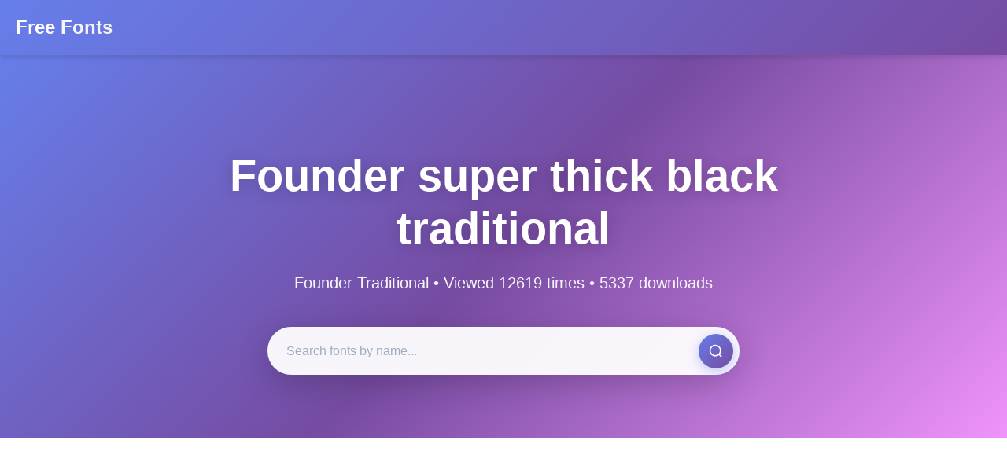

--- FILE ---
content_type: text/html; charset=utf-8
request_url: https://en.freefonts.top/font/60ab2e525fc5a20d2a62e244
body_size: 7643
content:
<!DOCTYPE html><html lang="en"><head><meta charset="utf-8"><meta charset="utf-8"><meta name="keywords" content="方正超粗黑繁体, Font Download, Chinese Fonts, English Fonts, Font Design, Free Fonts, Digital Fonts, Font Encyclopedia"><meta name="description" content="Free fonts provide high-speed free download and online preview services of Chinese fonts, handwritten fonts, English fonts, graphic fonts and other fonts."><meta name="author" content="fu"><meta name="viewport" content="width=device-width, initial-scale=1.0"><title>Founder super thick black traditional| Font Download | Chinese Font | English Font | Font Design | Free Font | Digital Font</title><!-- Favicons--><link rel="shortcut icon" href="/images/favicon.ico"><!-- CSS--><link rel="stylesheet" href="/bootstrap/css/bootstrap.min.css"><link rel="stylesheet" href="/css/style.css"><script async="" src="https://www.googletagmanager.com/gtag/js?id=UA-42516171-21"></script><script>window.dataLayer = window.dataLayer || [];
function gtag(){dataLayer.push(arguments);}
gtag('js', new Date());
gtag('config', 'UA-42516171-21');</script><script type="text/javascript" src="https://platform-api.sharethis.com/js/sharethis.js#property=60aa0a2d1091d1001123304e&amp;product=image-share-buttons" async="async"></script><script data-ad-client="ca-pub-0376011542671291" async="" src="https://pagead2.googlesyndication.com/pagead/js/adsbygoogle.js"></script><script>var _hmt = _hmt || [];
(function() {
var hm = document.createElement("script");
hm.src = "https://hm.baidu.com/hm.js?1c469d019b8e970a2da17c8d2eac2ffa";
var s = document.getElementsByTagName("script")[0];
s.parentNode.insertBefore(hm, s);
})();</script></head><body><div class="header"><div class="container"><nav class="navbar navbar-expand-lg"><a class="navbar-brand" href="/"><h1>Free Fonts</h1></a></nav></div></div><div class="site_header_placeholder"></div><!-- Hero Section--><div class="hero-section"><div class="container"><div class="hero-content"><h1 class="hero-title">Founder super thick black traditional</h1><p class="hero-subtitle">Founder Traditional • Viewed 12619 times • 5337 downloads</p><div class="hero-search"><div class="search-wrapper"><input class="search-input" id="font-preview-form-input" type="text" name="previewText" placeholder="Search fonts by name..."><button class="search-btn" id="searchBtn" type="submit"><svg width="20" height="20" viewBox="0 0 24 24" fill="none" stroke="currentColor" stroke-width="2"><circle cx="11" cy="11" r="8"></circle><path d="m21 21-4.35-4.35"></path></svg></button></div></div></div></div></div><!-- Category Filters--><div class="category-section"><div class="container"><div class="category-wrapper"><h3 class="category-title">Browse by Category</h3><div class="category-grid"><a class="category-card" href="/category/60977d9a3c5983e09dd8620d" title="Universal font"><div class="category-icon"><svg width="24" height="24" viewBox="0 0 24 24" fill="none" stroke="currentColor" stroke-width="2"><path d="M4 19.5A2.5 2.5 0 0 1 6.5 17H20"></path><path d="M6.5 2H20v20H6.5A2.5 2.5 0 0 1 4 19.5v-15A2.5 2.5 0 0 1 6.5 2z"></path></svg></div><span class="category-name">Universal font</span></a><a class="category-card" href="/category/60977ef28f0305e19313ecf7" title="Founder typesetting"><div class="category-icon"><svg width="24" height="24" viewBox="0 0 24 24" fill="none" stroke="currentColor" stroke-width="2"><path d="M4 19.5A2.5 2.5 0 0 1 6.5 17H20"></path><path d="M6.5 2H20v20H6.5A2.5 2.5 0 0 1 4 19.5v-15A2.5 2.5 0 0 1 6.5 2z"></path></svg></div><span class="category-name">Founder typesetting</span></a><a class="category-card" href="/category/60a4d1b3845e1b1784028923" title="Official script font"><div class="category-icon"><svg width="24" height="24" viewBox="0 0 24 24" fill="none" stroke="currentColor" stroke-width="2"><path d="M4 19.5A2.5 2.5 0 0 1 6.5 17H20"></path><path d="M6.5 2H20v20H6.5A2.5 2.5 0 0 1 4 19.5v-15A2.5 2.5 0 0 1 6.5 2z"></path></svg></div><span class="category-name">Official script font</span></a><a class="category-card" href="/category/60a4d79b2b35ac19ad4fdceb" title="seal script"><div class="category-icon"><svg width="24" height="24" viewBox="0 0 24 24" fill="none" stroke="currentColor" stroke-width="2"><path d="M4 19.5A2.5 2.5 0 0 1 6.5 17H20"></path><path d="M6.5 2H20v20H6.5A2.5 2.5 0 0 1 4 19.5v-15A2.5 2.5 0 0 1 6.5 2z"></path></svg></div><span class="category-name">seal script</span></a><a class="category-card" href="/category/60a4d9012b35ac19ad4fdd32" title="digital font"><div class="category-icon"><svg width="24" height="24" viewBox="0 0 24 24" fill="none" stroke="currentColor" stroke-width="2"><path d="M4 19.5A2.5 2.5 0 0 1 6.5 17H20"></path><path d="M6.5 2H20v20H6.5A2.5 2.5 0 0 1 4 19.5v-15A2.5 2.5 0 0 1 6.5 2z"></path></svg></div><span class="category-name">digital font</span></a><a class="category-card" href="/category/60a4db672b35ac19ad4fdd91" title="Pinyin font"><div class="category-icon"><svg width="24" height="24" viewBox="0 0 24 24" fill="none" stroke="currentColor" stroke-width="2"><path d="M4 19.5A2.5 2.5 0 0 1 6.5 17H20"></path><path d="M6.5 2H20v20H6.5A2.5 2.5 0 0 1 4 19.5v-15A2.5 2.5 0 0 1 6.5 2z"></path></svg></div><span class="category-name">Pinyin font</span></a><a class="category-card" href="/category/60a4e24f5e6cba1b8f782f78" title="Antique font"><div class="category-icon"><svg width="24" height="24" viewBox="0 0 24 24" fill="none" stroke="currentColor" stroke-width="2"><path d="M4 19.5A2.5 2.5 0 0 1 6.5 17H20"></path><path d="M6.5 2H20v20H6.5A2.5 2.5 0 0 1 4 19.5v-15A2.5 2.5 0 0 1 6.5 2z"></path></svg></div><span class="category-name">Antique font</span></a><a class="category-card" href="/category/60a5fb1f2498481cdc937245" title="Organ font"><div class="category-icon"><svg width="24" height="24" viewBox="0 0 24 24" fill="none" stroke="currentColor" stroke-width="2"><path d="M4 19.5A2.5 2.5 0 0 1 6.5 17H20"></path><path d="M6.5 2H20v20H6.5A2.5 2.5 0 0 1 4 19.5v-15A2.5 2.5 0 0 1 6.5 2z"></path></svg></div><span class="category-name">Organ font</span></a><a class="category-card" href="/category/60a5fbb22498481cdc937246" title="Chinese cartoon font"><div class="category-icon"><svg width="24" height="24" viewBox="0 0 24 24" fill="none" stroke="currentColor" stroke-width="2"><path d="M4 19.5A2.5 2.5 0 0 1 6.5 17H20"></path><path d="M6.5 2H20v20H6.5A2.5 2.5 0 0 1 4 19.5v-15A2.5 2.5 0 0 1 6.5 2z"></path></svg></div><span class="category-name">Chinese cartoon font</span></a><a class="category-card" href="/category/60a67ed9078d90108c261ee5" title="Chinese style font"><div class="category-icon"><svg width="24" height="24" viewBox="0 0 24 24" fill="none" stroke="currentColor" stroke-width="2"><path d="M4 19.5A2.5 2.5 0 0 1 6.5 17H20"></path><path d="M6.5 2H20v20H6.5A2.5 2.5 0 0 1 4 19.5v-15A2.5 2.5 0 0 1 6.5 2z"></path></svg></div><span class="category-name">Chinese style font</span></a><a class="category-card" href="/category/60a67f45035a652feb3832f8" title="Chinese common fashion"><div class="category-icon"><svg width="24" height="24" viewBox="0 0 24 24" fill="none" stroke="currentColor" stroke-width="2"><path d="M4 19.5A2.5 2.5 0 0 1 6.5 17H20"></path><path d="M6.5 2H20v20H6.5A2.5 2.5 0 0 1 4 19.5v-15A2.5 2.5 0 0 1 6.5 2z"></path></svg></div><span class="category-name">Chinese common fashion</span></a><a class="category-card" href="/category/60a67fa9035a652feb383319" title="calligraphy font"><div class="category-icon"><svg width="24" height="24" viewBox="0 0 24 24" fill="none" stroke="currentColor" stroke-width="2"><path d="M4 19.5A2.5 2.5 0 0 1 6.5 17H20"></path><path d="M6.5 2H20v20H6.5A2.5 2.5 0 0 1 4 19.5v-15A2.5 2.5 0 0 1 6.5 2z"></path></svg></div><span class="category-name">calligraphy font</span></a><a class="category-card" href="/category/60a68072f694d7302081e7a0" title="cartoon font"><div class="category-icon"><svg width="24" height="24" viewBox="0 0 24 24" fill="none" stroke="currentColor" stroke-width="2"><path d="M4 19.5A2.5 2.5 0 0 1 6.5 17H20"></path><path d="M6.5 2H20v20H6.5A2.5 2.5 0 0 1 4 19.5v-15A2.5 2.5 0 0 1 6.5 2z"></path></svg></div><span class="category-name">cartoon font</span></a><a class="category-card" href="/category/60a682955e873d306bc62086" title="Microsoft Fonts"><div class="category-icon"><svg width="24" height="24" viewBox="0 0 24 24" fill="none" stroke="currentColor" stroke-width="2"><path d="M4 19.5A2.5 2.5 0 0 1 6.5 17H20"></path><path d="M6.5 2H20v20H6.5A2.5 2.5 0 0 1 4 19.5v-15A2.5 2.5 0 0 1 6.5 2z"></path></svg></div><span class="category-name">Microsoft Fonts</span></a><a class="category-card" href="/category/60a682e15e873d306bc6208c" title="Xindi font"><div class="category-icon"><svg width="24" height="24" viewBox="0 0 24 24" fill="none" stroke="currentColor" stroke-width="2"><path d="M4 19.5A2.5 2.5 0 0 1 6.5 17H20"></path><path d="M6.5 2H20v20H6.5A2.5 2.5 0 0 1 4 19.5v-15A2.5 2.5 0 0 1 6.5 2z"></path></svg></div><span class="category-name">Xindi font</span></a><a class="category-card" href="/category/60a683325e873d306bc6209c" title="Founder Simplified"><div class="category-icon"><svg width="24" height="24" viewBox="0 0 24 24" fill="none" stroke="currentColor" stroke-width="2"><path d="M4 19.5A2.5 2.5 0 0 1 6.5 17H20"></path><path d="M6.5 2H20v20H6.5A2.5 2.5 0 0 1 4 19.5v-15A2.5 2.5 0 0 1 6.5 2z"></path></svg></div><span class="category-name">Founder Simplified</span></a><a class="category-card active" href="/category/60a68446ef4008309d4a9b92" title="Founder Traditional"><div class="category-icon"><svg width="24" height="24" viewBox="0 0 24 24" fill="none" stroke="currentColor" stroke-width="2"><path d="M4 19.5A2.5 2.5 0 0 1 6.5 17H20"></path><path d="M6.5 2H20v20H6.5A2.5 2.5 0 0 1 4 19.5v-15A2.5 2.5 0 0 1 6.5 2z"></path></svg></div><span class="category-name">Founder Traditional</span></a><a class="category-card" href="/category/60a684fa972c7930ed2ce0b1" title="Simplified Chinese"><div class="category-icon"><svg width="24" height="24" viewBox="0 0 24 24" fill="none" stroke="currentColor" stroke-width="2"><path d="M4 19.5A2.5 2.5 0 0 1 6.5 17H20"></path><path d="M6.5 2H20v20H6.5A2.5 2.5 0 0 1 4 19.5v-15A2.5 2.5 0 0 1 6.5 2z"></path></svg></div><span class="category-name">Simplified Chinese</span></a><a class="category-card" href="/category/60a6857a972c7930ed2ce106" title="Traditional Chinese"><div class="category-icon"><svg width="24" height="24" viewBox="0 0 24 24" fill="none" stroke="currentColor" stroke-width="2"><path d="M4 19.5A2.5 2.5 0 0 1 6.5 17H20"></path><path d="M6.5 2H20v20H6.5A2.5 2.5 0 0 1 4 19.5v-15A2.5 2.5 0 0 1 6.5 2z"></path></svg></div><span class="category-name">Traditional Chinese</span></a><a class="category-card" href="/category/60a685d8972c7930ed2ce13e" title="Tian&amp;#39;s font"><div class="category-icon"><svg width="24" height="24" viewBox="0 0 24 24" fill="none" stroke="currentColor" stroke-width="2"><path d="M4 19.5A2.5 2.5 0 0 1 6.5 17H20"></path><path d="M6.5 2H20v20H6.5A2.5 2.5 0 0 1 4 19.5v-15A2.5 2.5 0 0 1 6.5 2z"></path></svg></div><span class="category-name">Tian&#39;s font</span></a><a class="category-card" href="/category/60a685ea972c7930ed2ce148" title="Traditional font library"><div class="category-icon"><svg width="24" height="24" viewBox="0 0 24 24" fill="none" stroke="currentColor" stroke-width="2"><path d="M4 19.5A2.5 2.5 0 0 1 6.5 17H20"></path><path d="M6.5 2H20v20H6.5A2.5 2.5 0 0 1 4 19.5v-15A2.5 2.5 0 0 1 6.5 2z"></path></svg></div><span class="category-name">Traditional font library</span></a><a class="category-card" href="/category/60a68641cbcd5330fc6cef4f" title="Mona font"><div class="category-icon"><svg width="24" height="24" viewBox="0 0 24 24" fill="none" stroke="currentColor" stroke-width="2"><path d="M4 19.5A2.5 2.5 0 0 1 6.5 17H20"></path><path d="M6.5 2H20v20H6.5A2.5 2.5 0 0 1 4 19.5v-15A2.5 2.5 0 0 1 6.5 2z"></path></svg></div><span class="category-name">Mona font</span></a><a class="category-card" href="/category/60a687d4ac3f153120d03255" title="font"><div class="category-icon"><svg width="24" height="24" viewBox="0 0 24 24" fill="none" stroke="currentColor" stroke-width="2"><path d="M4 19.5A2.5 2.5 0 0 1 6.5 17H20"></path><path d="M6.5 2H20v20H6.5A2.5 2.5 0 0 1 4 19.5v-15A2.5 2.5 0 0 1 6.5 2z"></path></svg></div><span class="category-name">font</span></a><a class="category-card" href="/category/60a6882fe7779e3124a551d2" title="seal script font"><div class="category-icon"><svg width="24" height="24" viewBox="0 0 24 24" fill="none" stroke="currentColor" stroke-width="2"><path d="M4 19.5A2.5 2.5 0 0 1 6.5 17H20"></path><path d="M6.5 2H20v20H6.5A2.5 2.5 0 0 1 4 19.5v-15A2.5 2.5 0 0 1 6.5 2z"></path></svg></div><span class="category-name">seal script font</span></a><a class="category-card" href="/category/60a7844383b96a42efb4e1f9" title="Common Chinese"><div class="category-icon"><svg width="24" height="24" viewBox="0 0 24 24" fill="none" stroke="currentColor" stroke-width="2"><path d="M4 19.5A2.5 2.5 0 0 1 6.5 17H20"></path><path d="M6.5 2H20v20H6.5A2.5 2.5 0 0 1 4 19.5v-15A2.5 2.5 0 0 1 6.5 2z"></path></svg></div><span class="category-name">Common Chinese</span></a><a class="category-card" href="/category/60ab0c193d396c048c68c79e" title="commercial fonts"><div class="category-icon"><svg width="24" height="24" viewBox="0 0 24 24" fill="none" stroke="currentColor" stroke-width="2"><path d="M4 19.5A2.5 2.5 0 0 1 6.5 17H20"></path><path d="M6.5 2H20v20H6.5A2.5 2.5 0 0 1 4 19.5v-15A2.5 2.5 0 0 1 6.5 2z"></path></svg></div><span class="category-name">commercial fonts</span></a><a class="category-card" href="/category/60ab1db547c1910801a514f5" title="Commonly used commercial fonts"><div class="category-icon"><svg width="24" height="24" viewBox="0 0 24 24" fill="none" stroke="currentColor" stroke-width="2"><path d="M4 19.5A2.5 2.5 0 0 1 6.5 17H20"></path><path d="M6.5 2H20v20H6.5A2.5 2.5 0 0 1 4 19.5v-15A2.5 2.5 0 0 1 6.5 2z"></path></svg></div><span class="category-name">Commonly used commercial fonts</span></a><a class="category-card" href="/category/60ab1e40331cf308bd9e53f8" title="Siyuan font"><div class="category-icon"><svg width="24" height="24" viewBox="0 0 24 24" fill="none" stroke="currentColor" stroke-width="2"><path d="M4 19.5A2.5 2.5 0 0 1 6.5 17H20"></path><path d="M6.5 2H20v20H6.5A2.5 2.5 0 0 1 4 19.5v-15A2.5 2.5 0 0 1 6.5 2z"></path></svg></div><span class="category-name">Siyuan font</span></a><a class="category-card" href="/category/60ab23f134bcc009fba8f668" title="English Fonts"><div class="category-icon"><svg width="24" height="24" viewBox="0 0 24 24" fill="none" stroke="currentColor" stroke-width="2"><path d="M4 19.5A2.5 2.5 0 0 1 6.5 17H20"></path><path d="M6.5 2H20v20H6.5A2.5 2.5 0 0 1 4 19.5v-15A2.5 2.5 0 0 1 6.5 2z"></path></svg></div><span class="category-name">English Fonts</span></a><a class="category-card" href="/category/60ab23f134bcc009fba8f669" title="AkzidenzGrotesk Classic Collection"><div class="category-icon"><svg width="24" height="24" viewBox="0 0 24 24" fill="none" stroke="currentColor" stroke-width="2"><path d="M4 19.5A2.5 2.5 0 0 1 6.5 17H20"></path><path d="M6.5 2H20v20H6.5A2.5 2.5 0 0 1 4 19.5v-15A2.5 2.5 0 0 1 6.5 2z"></path></svg></div><span class="category-name">AkzidenzGrotesk Classic Collection</span></a><a class="category-card" href="/category/60ab240234bcc009fba8f68f" title="DIDOT series"><div class="category-icon"><svg width="24" height="24" viewBox="0 0 24 24" fill="none" stroke="currentColor" stroke-width="2"><path d="M4 19.5A2.5 2.5 0 0 1 6.5 17H20"></path><path d="M6.5 2H20v20H6.5A2.5 2.5 0 0 1 4 19.5v-15A2.5 2.5 0 0 1 6.5 2z"></path></svg></div><span class="category-name">DIDOT series</span></a><a class="category-card" href="/category/60ab240934bcc009fba8f699" title="Gray Design Series"><div class="category-icon"><svg width="24" height="24" viewBox="0 0 24 24" fill="none" stroke="currentColor" stroke-width="2"><path d="M4 19.5A2.5 2.5 0 0 1 6.5 17H20"></path><path d="M6.5 2H20v20H6.5A2.5 2.5 0 0 1 4 19.5v-15A2.5 2.5 0 0 1 6.5 2z"></path></svg></div><span class="category-name">Gray Design Series</span></a><a class="category-card" href="/category/60ab240d34bcc009fba8f69f" title="Helvetica series"><div class="category-icon"><svg width="24" height="24" viewBox="0 0 24 24" fill="none" stroke="currentColor" stroke-width="2"><path d="M4 19.5A2.5 2.5 0 0 1 6.5 17H20"></path><path d="M6.5 2H20v20H6.5A2.5 2.5 0 0 1 4 19.5v-15A2.5 2.5 0 0 1 6.5 2z"></path></svg></div><span class="category-name">Helvetica series</span></a><a class="category-card" href="/category/60ab242934bcc009fba8f6c2" title="Structr series"><div class="category-icon"><svg width="24" height="24" viewBox="0 0 24 24" fill="none" stroke="currentColor" stroke-width="2"><path d="M4 19.5A2.5 2.5 0 0 1 6.5 17H20"></path><path d="M6.5 2H20v20H6.5A2.5 2.5 0 0 1 4 19.5v-15A2.5 2.5 0 0 1 6.5 2z"></path></svg></div><span class="category-name">Structr series</span></a><a class="category-card" href="/category/60ab242c34bcc009fba8f6c6" title="International Fan English Fonts"><div class="category-icon"><svg width="24" height="24" viewBox="0 0 24 24" fill="none" stroke="currentColor" stroke-width="2"><path d="M4 19.5A2.5 2.5 0 0 1 6.5 17H20"></path><path d="M6.5 2H20v20H6.5A2.5 2.5 0 0 1 4 19.5v-15A2.5 2.5 0 0 1 6.5 2z"></path></svg></div><span class="category-name">International Fan English Fonts</span></a><a class="category-card" href="/category/60ab245634bcc009fba8f6f8" title="Regular English"><div class="category-icon"><svg width="24" height="24" viewBox="0 0 24 24" fill="none" stroke="currentColor" stroke-width="2"><path d="M4 19.5A2.5 2.5 0 0 1 6.5 17H20"></path><path d="M6.5 2H20v20H6.5A2.5 2.5 0 0 1 4 19.5v-15A2.5 2.5 0 0 1 6.5 2z"></path></svg></div><span class="category-name">Regular English</span></a><a class="category-card" href="/category/60ab247334bcc009fba8f71b" title="handwritten english"><div class="category-icon"><svg width="24" height="24" viewBox="0 0 24 24" fill="none" stroke="currentColor" stroke-width="2"><path d="M4 19.5A2.5 2.5 0 0 1 6.5 17H20"></path><path d="M6.5 2H20v20H6.5A2.5 2.5 0 0 1 4 19.5v-15A2.5 2.5 0 0 1 6.5 2z"></path></svg></div><span class="category-name">handwritten english</span></a><a class="category-card" href="/category/60ab25d2196d590a3ae02ef0" title="fashion english font"><div class="category-icon"><svg width="24" height="24" viewBox="0 0 24 24" fill="none" stroke="currentColor" stroke-width="2"><path d="M4 19.5A2.5 2.5 0 0 1 6.5 17H20"></path><path d="M6.5 2H20v20H6.5A2.5 2.5 0 0 1 4 19.5v-15A2.5 2.5 0 0 1 6.5 2z"></path></svg></div><span class="category-name">fashion english font</span></a><a class="category-card" href="/category/60ab2705196d590a3ae02f33" title="calligraphy font library"><div class="category-icon"><svg width="24" height="24" viewBox="0 0 24 24" fill="none" stroke="currentColor" stroke-width="2"><path d="M4 19.5A2.5 2.5 0 0 1 6.5 17H20"></path><path d="M6.5 2H20v20H6.5A2.5 2.5 0 0 1 4 19.5v-15A2.5 2.5 0 0 1 6.5 2z"></path></svg></div><span class="category-name">calligraphy font library</span></a><a class="category-card" href="/category/60ab284a84499d0a8f280e36" title="Ye Genyou font"><div class="category-icon"><svg width="24" height="24" viewBox="0 0 24 24" fill="none" stroke="currentColor" stroke-width="2"><path d="M4 19.5A2.5 2.5 0 0 1 6.5 17H20"></path><path d="M6.5 2H20v20H6.5A2.5 2.5 0 0 1 4 19.5v-15A2.5 2.5 0 0 1 6.5 2z"></path></svg></div><span class="category-name">Ye Genyou font</span></a><a class="category-card" href="/category/60ab29536efcf90b803af3a5" title="Microsoft Font Library"><div class="category-icon"><svg width="24" height="24" viewBox="0 0 24 24" fill="none" stroke="currentColor" stroke-width="2"><path d="M4 19.5A2.5 2.5 0 0 1 6.5 17H20"></path><path d="M6.5 2H20v20H6.5A2.5 2.5 0 0 1 4 19.5v-15A2.5 2.5 0 0 1 6.5 2z"></path></svg></div><span class="category-name">Microsoft Font Library</span></a><a class="category-card" href="/category/60ab295f6efcf90b803af3ab" title="Xindi font"><div class="category-icon"><svg width="24" height="24" viewBox="0 0 24 24" fill="none" stroke="currentColor" stroke-width="2"><path d="M4 19.5A2.5 2.5 0 0 1 6.5 17H20"></path><path d="M6.5 2H20v20H6.5A2.5 2.5 0 0 1 4 19.5v-15A2.5 2.5 0 0 1 6.5 2z"></path></svg></div><span class="category-name">Xindi font</span></a><a class="category-card" href="/category/60ab2f155fc5a20d2a62e2d7" title="Tian&amp;#39;s font"><div class="category-icon"><svg width="24" height="24" viewBox="0 0 24 24" fill="none" stroke="currentColor" stroke-width="2"><path d="M4 19.5A2.5 2.5 0 0 1 6.5 17H20"></path><path d="M6.5 2H20v20H6.5A2.5 2.5 0 0 1 4 19.5v-15A2.5 2.5 0 0 1 6.5 2z"></path></svg></div><span class="category-name">Tian&#39;s font</span></a><a class="category-card" href="/category/60beec50c50cf9166d6e5e1a" title="Ancient style brush calligraphy"><div class="category-icon"><svg width="24" height="24" viewBox="0 0 24 24" fill="none" stroke="currentColor" stroke-width="2"><path d="M4 19.5A2.5 2.5 0 0 1 6.5 17H20"></path><path d="M6.5 2H20v20H6.5A2.5 2.5 0 0 1 4 19.5v-15A2.5 2.5 0 0 1 6.5 2z"></path></svg></div><span class="category-name">Ancient style brush calligraphy</span></a><a class="category-card" href="/category/60bef16caa520e302b8e8933" title="Character workshop"><div class="category-icon"><svg width="24" height="24" viewBox="0 0 24 24" fill="none" stroke="currentColor" stroke-width="2"><path d="M4 19.5A2.5 2.5 0 0 1 6.5 17H20"></path><path d="M6.5 2H20v20H6.5A2.5 2.5 0 0 1 4 19.5v-15A2.5 2.5 0 0 1 6.5 2z"></path></svg></div><span class="category-name">Character workshop</span></a><a class="category-card" href="/category/60bef172aa520e302b8e8938" title="Character making studio code black series"><div class="category-icon"><svg width="24" height="24" viewBox="0 0 24 24" fill="none" stroke="currentColor" stroke-width="2"><path d="M4 19.5A2.5 2.5 0 0 1 6.5 17H20"></path><path d="M6.5 2H20v20H6.5A2.5 2.5 0 0 1 4 19.5v-15A2.5 2.5 0 0 1 6.5 2z"></path></svg></div><span class="category-name">Character making studio code black series</span></a><a class="category-card" href="/category/60bef185aa520e302b8e894d" title="Word Maker still black series"><div class="category-icon"><svg width="24" height="24" viewBox="0 0 24 24" fill="none" stroke="currentColor" stroke-width="2"><path d="M4 19.5A2.5 2.5 0 0 1 6.5 17H20"></path><path d="M6.5 2H20v20H6.5A2.5 2.5 0 0 1 4 19.5v-15A2.5 2.5 0 0 1 6.5 2z"></path></svg></div><span class="category-name">Word Maker still black series</span></a><a class="category-card" href="/category/60bef18aaa520e302b8e895a" title="Character-making studio black series"><div class="category-icon"><svg width="24" height="24" viewBox="0 0 24 24" fill="none" stroke="currentColor" stroke-width="2"><path d="M4 19.5A2.5 2.5 0 0 1 6.5 17H20"></path><path d="M6.5 2H20v20H6.5A2.5 2.5 0 0 1 4 19.5v-15A2.5 2.5 0 0 1 6.5 2z"></path></svg></div><span class="category-name">Character-making studio black series</span></a><a class="category-card" href="/category/60bef18daa520e302b8e895e" title="Maker Studio Yue Hei Series"><div class="category-icon"><svg width="24" height="24" viewBox="0 0 24 24" fill="none" stroke="currentColor" stroke-width="2"><path d="M4 19.5A2.5 2.5 0 0 1 6.5 17H20"></path><path d="M6.5 2H20v20H6.5A2.5 2.5 0 0 1 4 19.5v-15A2.5 2.5 0 0 1 6.5 2z"></path></svg></div><span class="category-name">Maker Studio Yue Hei Series</span></a><a class="category-card" href="/category/60bef1a8aa520e302b8e897e" title="Character Studio Quiet Black Series"><div class="category-icon"><svg width="24" height="24" viewBox="0 0 24 24" fill="none" stroke="currentColor" stroke-width="2"><path d="M4 19.5A2.5 2.5 0 0 1 6.5 17H20"></path><path d="M6.5 2H20v20H6.5A2.5 2.5 0 0 1 4 19.5v-15A2.5 2.5 0 0 1 6.5 2z"></path></svg></div><span class="category-name">Character Studio Quiet Black Series</span></a><a class="category-card" href="/category/60bef1adaa520e302b8e8984" title="Zixinfang"><div class="category-icon"><svg width="24" height="24" viewBox="0 0 24 24" fill="none" stroke="currentColor" stroke-width="2"><path d="M4 19.5A2.5 2.5 0 0 1 6.5 17H20"></path><path d="M6.5 2H20v20H6.5A2.5 2.5 0 0 1 4 19.5v-15A2.5 2.5 0 0 1 6.5 2z"></path></svg></div><span class="category-name">Zixinfang</span></a><a class="category-card" href="/category/60bef2deee1dd2303e5d1637" title="Japanese font"><div class="category-icon"><svg width="24" height="24" viewBox="0 0 24 24" fill="none" stroke="currentColor" stroke-width="2"><path d="M4 19.5A2.5 2.5 0 0 1 6.5 17H20"></path><path d="M6.5 2H20v20H6.5A2.5 2.5 0 0 1 4 19.5v-15A2.5 2.5 0 0 1 6.5 2z"></path></svg></div><span class="category-name">Japanese font</span></a><a class="category-card" href="/category/60bef2dfee1dd2303e5d1638" title="Textbook"><div class="category-icon"><svg width="24" height="24" viewBox="0 0 24 24" fill="none" stroke="currentColor" stroke-width="2"><path d="M4 19.5A2.5 2.5 0 0 1 6.5 17H20"></path><path d="M6.5 2H20v20H6.5A2.5 2.5 0 0 1 4 19.5v-15A2.5 2.5 0 0 1 6.5 2z"></path></svg></div><span class="category-name">Textbook</span></a><a class="category-card" href="/category/60bef354ee1dd2303e5d168a" title="Nihonmori Satoshi"><div class="category-icon"><svg width="24" height="24" viewBox="0 0 24 24" fill="none" stroke="currentColor" stroke-width="2"><path d="M4 19.5A2.5 2.5 0 0 1 6.5 17H20"></path><path d="M6.5 2H20v20H6.5A2.5 2.5 0 0 1 4 19.5v-15A2.5 2.5 0 0 1 6.5 2z"></path></svg></div><span class="category-name">Nihonmori Satoshi</span></a><a class="category-card" href="/category/60bef39a62581230f54d98fb" title="FolkPro"><div class="category-icon"><svg width="24" height="24" viewBox="0 0 24 24" fill="none" stroke="currentColor" stroke-width="2"><path d="M4 19.5A2.5 2.5 0 0 1 6.5 17H20"></path><path d="M6.5 2H20v20H6.5A2.5 2.5 0 0 1 4 19.5v-15A2.5 2.5 0 0 1 6.5 2z"></path></svg></div><span class="category-name">FolkPro</span></a><a class="category-card" href="/category/60bef3a162581230f54d9902" title="GothicMB101Pr5"><div class="category-icon"><svg width="24" height="24" viewBox="0 0 24 24" fill="none" stroke="currentColor" stroke-width="2"><path d="M4 19.5A2.5 2.5 0 0 1 6.5 17H20"></path><path d="M6.5 2H20v20H6.5A2.5 2.5 0 0 1 4 19.5v-15A2.5 2.5 0 0 1 6.5 2z"></path></svg></div><span class="category-name">GothicMB101Pr5</span></a><a class="category-card" href="/category/60bef3ad62581230f54d990a" title="JunPro"><div class="category-icon"><svg width="24" height="24" viewBox="0 0 24 24" fill="none" stroke="currentColor" stroke-width="2"><path d="M4 19.5A2.5 2.5 0 0 1 6.5 17H20"></path><path d="M6.5 2H20v20H6.5A2.5 2.5 0 0 1 4 19.5v-15A2.5 2.5 0 0 1 6.5 2z"></path></svg></div><span class="category-name">JunPro</span></a><a class="category-card" href="/category/60bef3b362581230f54d990f" title="KakuminPro"><div class="category-icon"><svg width="24" height="24" viewBox="0 0 24 24" fill="none" stroke="currentColor" stroke-width="2"><path d="M4 19.5A2.5 2.5 0 0 1 6.5 17H20"></path><path d="M6.5 2H20v20H6.5A2.5 2.5 0 0 1 4 19.5v-15A2.5 2.5 0 0 1 6.5 2z"></path></svg></div><span class="category-name">KakuminPro</span></a><a class="category-card" href="/category/60bef3b862581230f54d9914" title="KyokaICAPro"><div class="category-icon"><svg width="24" height="24" viewBox="0 0 24 24" fill="none" stroke="currentColor" stroke-width="2"><path d="M4 19.5A2.5 2.5 0 0 1 6.5 17H20"></path><path d="M6.5 2H20v20H6.5A2.5 2.5 0 0 1 4 19.5v-15A2.5 2.5 0 0 1 6.5 2z"></path></svg></div><span class="category-name">KyokaICAPro</span></a><a class="category-card" href="/category/60bef3bf62581230f54d9918" title="MaruFoPro"><div class="category-icon"><svg width="24" height="24" viewBox="0 0 24 24" fill="none" stroke="currentColor" stroke-width="2"><path d="M4 19.5A2.5 2.5 0 0 1 6.5 17H20"></path><path d="M6.5 2H20v20H6.5A2.5 2.5 0 0 1 4 19.5v-15A2.5 2.5 0 0 1 6.5 2z"></path></svg></div><span class="category-name">MaruFoPro</span></a><a class="category-card" href="/category/60bef3c462581230f54d991d" title="RyuminPr5"><div class="category-icon"><svg width="24" height="24" viewBox="0 0 24 24" fill="none" stroke="currentColor" stroke-width="2"><path d="M4 19.5A2.5 2.5 0 0 1 6.5 17H20"></path><path d="M6.5 2H20v20H6.5A2.5 2.5 0 0 1 4 19.5v-15A2.5 2.5 0 0 1 6.5 2z"></path></svg></div><span class="category-name">RyuminPr5</span></a><a class="category-card" href="/category/60bef3cf62581230f54d9926" title="ShinGoMin"><div class="category-icon"><svg width="24" height="24" viewBox="0 0 24 24" fill="none" stroke="currentColor" stroke-width="2"><path d="M4 19.5A2.5 2.5 0 0 1 6.5 17H20"></path><path d="M6.5 2H20v20H6.5A2.5 2.5 0 0 1 4 19.5v-15A2.5 2.5 0 0 1 6.5 2z"></path></svg></div><span class="category-name">ShinGoMin</span></a><a class="category-card" href="/category/60bef3d162581230f54d992a" title="ShinGoPr6N"><div class="category-icon"><svg width="24" height="24" viewBox="0 0 24 24" fill="none" stroke="currentColor" stroke-width="2"><path d="M4 19.5A2.5 2.5 0 0 1 6.5 17H20"></path><path d="M6.5 2H20v20H6.5A2.5 2.5 0 0 1 4 19.5v-15A2.5 2.5 0 0 1 6.5 2z"></path></svg></div><span class="category-name">ShinGoPr6N</span></a><a class="category-card" href="/category/60bef3dd62581230f54d9933" title="ShinMGoPro"><div class="category-icon"><svg width="24" height="24" viewBox="0 0 24 24" fill="none" stroke="currentColor" stroke-width="2"><path d="M4 19.5A2.5 2.5 0 0 1 6.5 17H20"></path><path d="M6.5 2H20v20H6.5A2.5 2.5 0 0 1 4 19.5v-15A2.5 2.5 0 0 1 6.5 2z"></path></svg></div><span class="category-name">ShinMGoPro</span></a><a class="category-card" href="/category/60bef3e562581230f54d993b" title="TakaHandStd"><div class="category-icon"><svg width="24" height="24" viewBox="0 0 24 24" fill="none" stroke="currentColor" stroke-width="2"><path d="M4 19.5A2.5 2.5 0 0 1 6.5 17H20"></path><path d="M6.5 2H20v20H6.5A2.5 2.5 0 0 1 4 19.5v-15A2.5 2.5 0 0 1 6.5 2z"></path></svg></div><span class="category-name">TakaHandStd</span></a><a class="category-card" href="/category/60bef3ec62581230f54d9941" title="Mincho body"><div class="category-icon"><svg width="24" height="24" viewBox="0 0 24 24" fill="none" stroke="currentColor" stroke-width="2"><path d="M4 19.5A2.5 2.5 0 0 1 6.5 17H20"></path><path d="M6.5 2H20v20H6.5A2.5 2.5 0 0 1 4 19.5v-15A2.5 2.5 0 0 1 6.5 2z"></path></svg></div><span class="category-name">Mincho body</span></a><a class="category-card" href="/category/60bef42062581230f54d9962" title="Showa calligraphy font"><div class="category-icon"><svg width="24" height="24" viewBox="0 0 24 24" fill="none" stroke="currentColor" stroke-width="2"><path d="M4 19.5A2.5 2.5 0 0 1 6.5 17H20"></path><path d="M6.5 2H20v20H6.5A2.5 2.5 0 0 1 4 19.5v-15A2.5 2.5 0 0 1 6.5 2z"></path></svg></div><span class="category-name">Showa calligraphy font</span></a><a class="category-card" href="/category/60bef44862581230f54d9988" title="white boat font"><div class="category-icon"><svg width="24" height="24" viewBox="0 0 24 24" fill="none" stroke="currentColor" stroke-width="2"><path d="M4 19.5A2.5 2.5 0 0 1 6.5 17H20"></path><path d="M6.5 2H20v20H6.5A2.5 2.5 0 0 1 4 19.5v-15A2.5 2.5 0 0 1 6.5 2z"></path></svg></div><span class="category-name">white boat font</span></a><a class="category-card" href="/category/60bef46662581230f54d99a4" title="Hanyi font"><div class="category-icon"><svg width="24" height="24" viewBox="0 0 24 24" fill="none" stroke="currentColor" stroke-width="2"><path d="M4 19.5A2.5 2.5 0 0 1 6.5 17H20"></path><path d="M6.5 2H20v20H6.5A2.5 2.5 0 0 1 4 19.5v-15A2.5 2.5 0 0 1 6.5 2z"></path></svg></div><span class="category-name">Hanyi font</span></a><a class="category-card" href="/category/60bef48e62581230f54d99c7" title="Han Yi Gang Art Body"><div class="category-icon"><svg width="24" height="24" viewBox="0 0 24 24" fill="none" stroke="currentColor" stroke-width="2"><path d="M4 19.5A2.5 2.5 0 0 1 6.5 17H20"></path><path d="M6.5 2H20v20H6.5A2.5 2.5 0 0 1 4 19.5v-15A2.5 2.5 0 0 1 6.5 2z"></path></svg></div><span class="category-name">Han Yi Gang Art Body</span></a><a class="category-card" href="/category/60bef4de62581230f54d9a0b" title="Han Yiwen Hei"><div class="category-icon"><svg width="24" height="24" viewBox="0 0 24 24" fill="none" stroke="currentColor" stroke-width="2"><path d="M4 19.5A2.5 2.5 0 0 1 6.5 17H20"></path><path d="M6.5 2H20v20H6.5A2.5 2.5 0 0 1 4 19.5v-15A2.5 2.5 0 0 1 6.5 2z"></path></svg></div><span class="category-name">Han Yiwen Hei</span></a><a class="category-card" href="/category/60bef4eb62581230f54d9a19" title="Hanyi flag black"><div class="category-icon"><svg width="24" height="24" viewBox="0 0 24 24" fill="none" stroke="currentColor" stroke-width="2"><path d="M4 19.5A2.5 2.5 0 0 1 6.5 17H20"></path><path d="M6.5 2H20v20H6.5A2.5 2.5 0 0 1 4 19.5v-15A2.5 2.5 0 0 1 6.5 2z"></path></svg></div><span class="category-name">Hanyi flag black</span></a><a class="category-card" href="/category/60bef54662581230f54d9a82" title="Han Yi Run Yuan"><div class="category-icon"><svg width="24" height="24" viewBox="0 0 24 24" fill="none" stroke="currentColor" stroke-width="2"><path d="M4 19.5A2.5 2.5 0 0 1 6.5 17H20"></path><path d="M6.5 2H20v20H6.5A2.5 2.5 0 0 1 4 19.5v-15A2.5 2.5 0 0 1 6.5 2z"></path></svg></div><span class="category-name">Han Yi Run Yuan</span></a><a class="category-card" href="/category/60bef5cb62581230f54d9ae0" title="Hanyi iron wire black"><div class="category-icon"><svg width="24" height="24" viewBox="0 0 24 24" fill="none" stroke="currentColor" stroke-width="2"><path d="M4 19.5A2.5 2.5 0 0 1 6.5 17H20"></path><path d="M6.5 2H20v20H6.5A2.5 2.5 0 0 1 4 19.5v-15A2.5 2.5 0 0 1 6.5 2z"></path></svg></div><span class="category-name">Hanyi iron wire black</span></a><a class="category-card" href="/category/60bef60962581230f54d9b0b" title="Hanyi new font"><div class="category-icon"><svg width="24" height="24" viewBox="0 0 24 24" fill="none" stroke="currentColor" stroke-width="2"><path d="M4 19.5A2.5 2.5 0 0 1 6.5 17H20"></path><path d="M6.5 2H20v20H6.5A2.5 2.5 0 0 1 4 19.5v-15A2.5 2.5 0 0 1 6.5 2z"></path></svg></div><span class="category-name">Hanyi new font</span></a><a class="category-card" href="/category/60c07a739c03b831146b1340" title="MHGHagoromoTHK"><div class="category-icon"><svg width="24" height="24" viewBox="0 0 24 24" fill="none" stroke="currentColor" stroke-width="2"><path d="M4 19.5A2.5 2.5 0 0 1 6.5 17H20"></path><path d="M6.5 2H20v20H6.5A2.5 2.5 0 0 1 4 19.5v-15A2.5 2.5 0 0 1 6.5 2z"></path></svg></div><span class="category-name">MHGHagoromoTHK</span></a><a class="category-card" href="/category/60c07f8f143fbe42b17f5537" title="Founder font"><div class="category-icon"><svg width="24" height="24" viewBox="0 0 24 24" fill="none" stroke="currentColor" stroke-width="2"><path d="M4 19.5A2.5 2.5 0 0 1 6.5 17H20"></path><path d="M6.5 2H20v20H6.5A2.5 2.5 0 0 1 4 19.5v-15A2.5 2.5 0 0 1 6.5 2z"></path></svg></div><span class="category-name">Founder font</span></a></div></div></div></div><!-- Main Content--><div class="fonts-section" style="padding-top: 40px;"><div class="container"><div class="row" style="margin: 0 -15px;"><div class="col-md-9 col-sm-12" style="padding: 0 15px;"><!-- Font Preview Card--><div class="font-detail-card"><div class="font-detail-header"><div class="font-detail-title"><h2 class="font-detail-name">Founder super thick black traditional</h2><div class="font-detail-meta"><a class="font-detail-category" href="/category/60a68446ef4008309d4a9b92" title="Founder Traditional">#Founder Traditional</a><span class="font-detail-separator">/</span><span class="font-detail-breadcrumb"><a href="/category/60a68446ef4008309d4a9b92" title="Founder Traditional">Founder Traditional</a><span>/</span><a href="/font/60ab2e525fc5a20d2a62e244" title="Founder super thick black traditional">Founder super thick black traditional</a><span>/</span>Viewed 12619 times</span></div></div><div class="sharethis-inline-share-buttons"></div></div><div class="font-detail-body"><div class="font-preview-wrapper"><img class="font-preview-image" src="https://api-data.nodefu.net/fontspic/sl0mw2ypwfy9sty2oj2f30fwi62gg8lr.png" alt="Founder super thick black traditional"></div><div class="font-detail-actions"><div class="adv" style="margin-bottom: 20px;"><ins class="adsbygoogle" style="display:block" data-ad-client="ca-pub-0376011542671291" data-ad-slot="8776225405" data-ad-format="auto" data-full-width-responsive="true"></ins><script>(adsbygoogle = window.adsbygoogle || []).push({});
</script></div><button class="font-download-btn" id="download" type="button" download-data-id="60ab2e525fc5a20d2a62e244" download-data-name="方正超粗黑繁体.ttf" download-data-type="font"><svg width="20" height="20" viewBox="0 0 24 24" fill="none" stroke="currentColor" stroke-width="2"><path d="M21 15v4a2 2 0 0 1-2 2H5a2 2 0 0 1-2-2v-4"></path><polyline points="7 10 12 15 17 10"></polyline><line x1="12" y1="15" x2="12" y2="3"></line></svg><span>Download Now</span></button></div><div class="font-detail-info"><div class="info-card"><div class="info-card-header"><svg width="20" height="20" viewBox="0 0 24 24" fill="none" stroke="currentColor" stroke-width="2"><path d="M14 2H6a2 2 0 0 0-2 2v16a2 2 0 0 0 2 2h12a2 2 0 0 0 2-2V8z"></path><polyline points="14 2 14 8 20 8"></polyline><line x1="16" y1="13" x2="8" y2="13"></line><line x1="16" y1="17" x2="8" y2="17"></line><polyline points="10 9 9 9 8 9"></polyline></svg><span>File Information</span></div><div class="info-card-body"><div class="info-row"><div class="info-label">File Name</div><div class="info-value">方正超粗黑繁体</div></div><div class="info-row"><div class="info-label">File Size</div><div class="info-value">1.85 MB</div></div><div class="info-row"><div class="info-label">Total Downloads</div><div class="info-value">5337</div></div><div class="info-row"><div class="info-label">Views</div><div class="info-value">12619</div></div></div></div></div></div></div><!-- Related News--><div class="related-news-section" style="margin-top: 40px;"><h3 class="section-subtitle">Related News</h3><div class="news-grid news-grid-three"><a class="news-card" href="https://chinacultureconnect.org/news/693f93b103e8f9c01e3eecac" target="_blank"><div class="news-image-wrapper"><img class="news-image" src="https://apollopic.nodefu.net/kvd87vttitw41fksr7sgprql05cen711.jpg?imageMogr2/auto-orient/thumbnail/360x240!/blur/1x0/quality/75" alt=""><div class="news-overlay"></div></div><div class="news-content"><h4 class="news-title">Global Exhibition News | David&#39;s 100 Classic Works and Rodin&#39;s Infinite Drawings</h4></div></a><a class="news-card" href="https://chinacultureconnect.org/news/693f939883ee508e3c8cd308" target="_blank"><div class="news-image-wrapper"><img class="news-image" src="https://apollopic.nodefu.net/a5ycxqgx7i6e17bw6f8m6z38hxsbjggs.jpg?imageMogr2/auto-orient/thumbnail/360x240!/blur/1x0/quality/75" alt=""><div class="news-overlay"></div></div><div class="news-content"><h4 class="news-title">Global Exhibition News | David&#39;s 100 Classic Works and Rodin&#39;s Infinite Drawings</h4></div></a><a class="news-card" href="https://www.ncfchina.co.uk//news/693f925883ee508e3c8cd1bf" target="_blank"><div class="news-image-wrapper"><img class="news-image" src="https://apollopic.nodefu.net/4v6ej8xfz1mg5ckca0vtwvw1ed27bc61.jpg?imageMogr2/auto-orient/thumbnail/360x240!/blur/1x0/quality/75" alt=""><div class="news-overlay"></div></div><div class="news-content"><h4 class="news-title">Mercedes-Benz C-Class Long Wheelbase: Your efforts deserve uncompromising luxury.</h4></div></a></div></div><!-- Recommended Fonts--><div class="recommended-fonts-section" style="margin-top: 60px;"><h2 class="section-title">Recommended Fonts</h2><div class="fonts-grid fonts-grid-three"><div class="font-card"><div class="font-card-header"><a class="font-name" href="https://en.freefonts.top/font/60ab2e5a5fc5a20d2a62e24a" target="_blank" title="Founder black body traditional">Founder black body traditional</a></div><div class="font-card-body"><a class="font-preview" href="https://en.freefonts.top/font/60ab2e5a5fc5a20d2a62e24a" target="_blank" title="Founder black body traditional"><img class="font-image" src="https://api-data.nodefu.net/fontspic/ffycxfm97n8wswdkr85rjn0cwpuyoc9i.png?imageView2/2/h/16/q/75" alt="Founder black body traditional"><div class="font-overlay"><div class="font-overlay-content"><svg width="32" height="32" viewBox="0 0 24 24" fill="none" stroke="white" stroke-width="2"><path d="M21 15v4a2 2 0 0 1-2 2H5a2 2 0 0 1-2-2v-4"></path><polyline points="7 10 12 15 17 10"></polyline><line x1="12" y1="15" x2="12" y2="3"></line></svg></div></div></a></div><div class="font-card-footer"><a class="download-btn" href="https://en.freefonts.top/font/60ab2e5a5fc5a20d2a62e24a" target="_blank" title="Founder black body traditional"><svg width="18" height="18" viewBox="0 0 24 24" fill="none" stroke="currentColor" stroke-width="2"><path d="M21 15v4a2 2 0 0 1-2 2H5a2 2 0 0 1-2-2v-4"></path><polyline points="7 10 12 15 17 10"></polyline><line x1="12" y1="15" x2="12" y2="3"></line></svg><span>Download</span></a><div class="font-stats"><svg width="16" height="16" viewBox="0 0 24 24" fill="none" stroke="currentColor" stroke-width="2"><path d="M1 12s4-8 11-8 11 8 11 8-4 8-11 8-11-8-11-8z"></path><circle cx="12" cy="12" r="3"></circle></svg><span>4473 views</span></div></div></div><div class="font-card"><div class="font-card-header"><a class="font-name" href="https://en.freefonts.top/font/60ab2e595fc5a20d2a62e249" target="_blank" title="Founder Wei Stele in Traditional Chinese">Founder Wei Stele in Traditional Chinese</a></div><div class="font-card-body"><a class="font-preview" href="https://en.freefonts.top/font/60ab2e595fc5a20d2a62e249" target="_blank" title="Founder Wei Stele in Traditional Chinese"><img class="font-image" src="https://api-data.nodefu.net/fontspic/tggxyvn4u8c1xfcytazn5s58cm91764q.png?imageView2/2/h/16/q/75" alt="Founder Wei Stele in Traditional Chinese"><div class="font-overlay"><div class="font-overlay-content"><svg width="32" height="32" viewBox="0 0 24 24" fill="none" stroke="white" stroke-width="2"><path d="M21 15v4a2 2 0 0 1-2 2H5a2 2 0 0 1-2-2v-4"></path><polyline points="7 10 12 15 17 10"></polyline><line x1="12" y1="15" x2="12" y2="3"></line></svg></div></div></a></div><div class="font-card-footer"><a class="download-btn" href="https://en.freefonts.top/font/60ab2e595fc5a20d2a62e249" target="_blank" title="Founder Wei Stele in Traditional Chinese"><svg width="18" height="18" viewBox="0 0 24 24" fill="none" stroke="currentColor" stroke-width="2"><path d="M21 15v4a2 2 0 0 1-2 2H5a2 2 0 0 1-2-2v-4"></path><polyline points="7 10 12 15 17 10"></polyline><line x1="12" y1="15" x2="12" y2="3"></line></svg><span>Download</span></a><div class="font-stats"><svg width="16" height="16" viewBox="0 0 24 24" fill="none" stroke="currentColor" stroke-width="2"><path d="M1 12s4-8 11-8 11 8 11 8-4 8-11 8-11-8-11-8z"></path><circle cx="12" cy="12" r="3"></circle></svg><span>3451 views</span></div></div></div><div class="font-card"><div class="font-card-header"><a class="font-name" href="https://en.freefonts.top/font/60ab2e585fc5a20d2a62e248" target="_blank" title="Fangzheng Li change Traditional Chinese">Fangzheng Li change Traditional Chinese</a></div><div class="font-card-body"><a class="font-preview" href="https://en.freefonts.top/font/60ab2e585fc5a20d2a62e248" target="_blank" title="Fangzheng Li change Traditional Chinese"><img class="font-image" src="https://api-data.nodefu.net/fontspic/obatskfrky877fd5qtpbuopbq4l7983t.png?imageView2/2/h/16/q/75" alt="Fangzheng Li change Traditional Chinese"><div class="font-overlay"><div class="font-overlay-content"><svg width="32" height="32" viewBox="0 0 24 24" fill="none" stroke="white" stroke-width="2"><path d="M21 15v4a2 2 0 0 1-2 2H5a2 2 0 0 1-2-2v-4"></path><polyline points="7 10 12 15 17 10"></polyline><line x1="12" y1="15" x2="12" y2="3"></line></svg></div></div></a></div><div class="font-card-footer"><a class="download-btn" href="https://en.freefonts.top/font/60ab2e585fc5a20d2a62e248" target="_blank" title="Fangzheng Li change Traditional Chinese"><svg width="18" height="18" viewBox="0 0 24 24" fill="none" stroke="currentColor" stroke-width="2"><path d="M21 15v4a2 2 0 0 1-2 2H5a2 2 0 0 1-2-2v-4"></path><polyline points="7 10 12 15 17 10"></polyline><line x1="12" y1="15" x2="12" y2="3"></line></svg><span>Download</span></a><div class="font-stats"><svg width="16" height="16" viewBox="0 0 24 24" fill="none" stroke="currentColor" stroke-width="2"><path d="M1 12s4-8 11-8 11 8 11 8-4 8-11 8-11-8-11-8z"></path><circle cx="12" cy="12" r="3"></circle></svg><span>6079 views</span></div></div></div><div class="font-card"><div class="font-card-header"><a class="font-name" href="https://en.freefonts.top/font/60ab2e575fc5a20d2a62e247" target="_blank" title="Founder Li Er Traditional Chinese">Founder Li Er Traditional Chinese</a></div><div class="font-card-body"><a class="font-preview" href="https://en.freefonts.top/font/60ab2e575fc5a20d2a62e247" target="_blank" title="Founder Li Er Traditional Chinese"><img class="font-image" src="https://api-data.nodefu.net/fontspic/l68vtli5yc69yk0o3e6gkxh2jruwljau.png?imageView2/2/h/16/q/75" alt="Founder Li Er Traditional Chinese"><div class="font-overlay"><div class="font-overlay-content"><svg width="32" height="32" viewBox="0 0 24 24" fill="none" stroke="white" stroke-width="2"><path d="M21 15v4a2 2 0 0 1-2 2H5a2 2 0 0 1-2-2v-4"></path><polyline points="7 10 12 15 17 10"></polyline><line x1="12" y1="15" x2="12" y2="3"></line></svg></div></div></a></div><div class="font-card-footer"><a class="download-btn" href="https://en.freefonts.top/font/60ab2e575fc5a20d2a62e247" target="_blank" title="Founder Li Er Traditional Chinese"><svg width="18" height="18" viewBox="0 0 24 24" fill="none" stroke="currentColor" stroke-width="2"><path d="M21 15v4a2 2 0 0 1-2 2H5a2 2 0 0 1-2-2v-4"></path><polyline points="7 10 12 15 17 10"></polyline><line x1="12" y1="15" x2="12" y2="3"></line></svg><span>Download</span></a><div class="font-stats"><svg width="16" height="16" viewBox="0 0 24 24" fill="none" stroke="currentColor" stroke-width="2"><path d="M1 12s4-8 11-8 11 8 11 8-4 8-11 8-11-8-11-8z"></path><circle cx="12" cy="12" r="3"></circle></svg><span>3280 views</span></div></div></div><div class="font-card"><div class="font-card-header"><a class="font-name" href="https://en.freefonts.top/font/60ab2e555fc5a20d2a62e246" target="_blank" title="Fangzheng official script traditional">Fangzheng official script traditional</a></div><div class="font-card-body"><a class="font-preview" href="https://en.freefonts.top/font/60ab2e555fc5a20d2a62e246" target="_blank" title="Fangzheng official script traditional"><img class="font-image" src="https://api-data.nodefu.net/fontspic/j0gcnbdmqwtv3nrk929n2m59c4omn0lt.png?imageView2/2/h/16/q/75" alt="Fangzheng official script traditional"><div class="font-overlay"><div class="font-overlay-content"><svg width="32" height="32" viewBox="0 0 24 24" fill="none" stroke="white" stroke-width="2"><path d="M21 15v4a2 2 0 0 1-2 2H5a2 2 0 0 1-2-2v-4"></path><polyline points="7 10 12 15 17 10"></polyline><line x1="12" y1="15" x2="12" y2="3"></line></svg></div></div></a></div><div class="font-card-footer"><a class="download-btn" href="https://en.freefonts.top/font/60ab2e555fc5a20d2a62e246" target="_blank" title="Fangzheng official script traditional"><svg width="18" height="18" viewBox="0 0 24 24" fill="none" stroke="currentColor" stroke-width="2"><path d="M21 15v4a2 2 0 0 1-2 2H5a2 2 0 0 1-2-2v-4"></path><polyline points="7 10 12 15 17 10"></polyline><line x1="12" y1="15" x2="12" y2="3"></line></svg><span>Download</span></a><div class="font-stats"><svg width="16" height="16" viewBox="0 0 24 24" fill="none" stroke="currentColor" stroke-width="2"><path d="M1 12s4-8 11-8 11 8 11 8-4 8-11 8-11-8-11-8z"></path><circle cx="12" cy="12" r="3"></circle></svg><span>3628 views</span></div></div></div><div class="font-card"><div class="font-card-header"><a class="font-name" href="https://en.freefonts.top/font/60ab2e535fc5a20d2a62e245" target="_blank" title="Fangzheng iron tendon official script">Fangzheng iron tendon official script</a></div><div class="font-card-body"><a class="font-preview" href="https://en.freefonts.top/font/60ab2e535fc5a20d2a62e245" target="_blank" title="Fangzheng iron tendon official script"><img class="font-image" src="https://api-data.nodefu.net/fontspic/fslh6485c4mjaxjlrx1298s2ui2ugyl8.png?imageView2/2/h/16/q/75" alt="Fangzheng iron tendon official script"><div class="font-overlay"><div class="font-overlay-content"><svg width="32" height="32" viewBox="0 0 24 24" fill="none" stroke="white" stroke-width="2"><path d="M21 15v4a2 2 0 0 1-2 2H5a2 2 0 0 1-2-2v-4"></path><polyline points="7 10 12 15 17 10"></polyline><line x1="12" y1="15" x2="12" y2="3"></line></svg></div></div></a></div><div class="font-card-footer"><a class="download-btn" href="https://en.freefonts.top/font/60ab2e535fc5a20d2a62e245" target="_blank" title="Fangzheng iron tendon official script"><svg width="18" height="18" viewBox="0 0 24 24" fill="none" stroke="currentColor" stroke-width="2"><path d="M21 15v4a2 2 0 0 1-2 2H5a2 2 0 0 1-2-2v-4"></path><polyline points="7 10 12 15 17 10"></polyline><line x1="12" y1="15" x2="12" y2="3"></line></svg><span>Download</span></a><div class="font-stats"><svg width="16" height="16" viewBox="0 0 24 24" fill="none" stroke="currentColor" stroke-width="2"><path d="M1 12s4-8 11-8 11 8 11 8-4 8-11 8-11-8-11-8z"></path><circle cx="12" cy="12" r="3"></circle></svg><span>3259 views</span></div></div></div><div class="font-card"><div class="font-card-header"><a class="font-name" href="https://en.freefonts.top/font/60ab2e525fc5a20d2a62e244" target="_blank" title="Founder super thick black traditional">Founder super thick black traditional</a></div><div class="font-card-body"><a class="font-preview" href="https://en.freefonts.top/font/60ab2e525fc5a20d2a62e244" target="_blank" title="Founder super thick black traditional"><img class="font-image" src="https://api-data.nodefu.net/fontspic/sl0mw2ypwfy9sty2oj2f30fwi62gg8lr.png?imageView2/2/h/16/q/75" alt="Founder super thick black traditional"><div class="font-overlay"><div class="font-overlay-content"><svg width="32" height="32" viewBox="0 0 24 24" fill="none" stroke="white" stroke-width="2"><path d="M21 15v4a2 2 0 0 1-2 2H5a2 2 0 0 1-2-2v-4"></path><polyline points="7 10 12 15 17 10"></polyline><line x1="12" y1="15" x2="12" y2="3"></line></svg></div></div></a></div><div class="font-card-footer"><a class="download-btn" href="https://en.freefonts.top/font/60ab2e525fc5a20d2a62e244" target="_blank" title="Founder super thick black traditional"><svg width="18" height="18" viewBox="0 0 24 24" fill="none" stroke="currentColor" stroke-width="2"><path d="M21 15v4a2 2 0 0 1-2 2H5a2 2 0 0 1-2-2v-4"></path><polyline points="7 10 12 15 17 10"></polyline><line x1="12" y1="15" x2="12" y2="3"></line></svg><span>Download</span></a><div class="font-stats"><svg width="16" height="16" viewBox="0 0 24 24" fill="none" stroke="currentColor" stroke-width="2"><path d="M1 12s4-8 11-8 11 8 11 8-4 8-11 8-11-8-11-8z"></path><circle cx="12" cy="12" r="3"></circle></svg><span>12619 views</span></div></div></div><div class="font-card"><div class="font-card-header"><a class="font-name" href="https://en.freefonts.top/font/60ab2e515fc5a20d2a62e243" target="_blank" title="Founder Xingkai Traditional Chinese">Founder Xingkai Traditional Chinese</a></div><div class="font-card-body"><a class="font-preview" href="https://en.freefonts.top/font/60ab2e515fc5a20d2a62e243" target="_blank" title="Founder Xingkai Traditional Chinese"><img class="font-image" src="https://api-data.nodefu.net/fontspic/c7j0eb8dhw21fprbcfsy1ry7uwyxgiho.png?imageView2/2/h/16/q/75" alt="Founder Xingkai Traditional Chinese"><div class="font-overlay"><div class="font-overlay-content"><svg width="32" height="32" viewBox="0 0 24 24" fill="none" stroke="white" stroke-width="2"><path d="M21 15v4a2 2 0 0 1-2 2H5a2 2 0 0 1-2-2v-4"></path><polyline points="7 10 12 15 17 10"></polyline><line x1="12" y1="15" x2="12" y2="3"></line></svg></div></div></a></div><div class="font-card-footer"><a class="download-btn" href="https://en.freefonts.top/font/60ab2e515fc5a20d2a62e243" target="_blank" title="Founder Xingkai Traditional Chinese"><svg width="18" height="18" viewBox="0 0 24 24" fill="none" stroke="currentColor" stroke-width="2"><path d="M21 15v4a2 2 0 0 1-2 2H5a2 2 0 0 1-2-2v-4"></path><polyline points="7 10 12 15 17 10"></polyline><line x1="12" y1="15" x2="12" y2="3"></line></svg><span>Download</span></a><div class="font-stats"><svg width="16" height="16" viewBox="0 0 24 24" fill="none" stroke="currentColor" stroke-width="2"><path d="M1 12s4-8 11-8 11 8 11 8-4 8-11 8-11-8-11-8z"></path><circle cx="12" cy="12" r="3"></circle></svg><span>14587 views</span></div></div></div><div class="font-card"><div class="font-card-header"><a class="font-name" href="https://en.freefonts.top/font/60ab2e505fc5a20d2a62e242" target="_blank" title="Founder art black traditional">Founder art black traditional</a></div><div class="font-card-body"><a class="font-preview" href="https://en.freefonts.top/font/60ab2e505fc5a20d2a62e242" target="_blank" title="Founder art black traditional"><img class="font-image" src="https://api-data.nodefu.net/fontspic/hmasory5to4veyd6kktbnnzekq6r9wty.png?imageView2/2/h/16/q/75" alt="Founder art black traditional"><div class="font-overlay"><div class="font-overlay-content"><svg width="32" height="32" viewBox="0 0 24 24" fill="none" stroke="white" stroke-width="2"><path d="M21 15v4a2 2 0 0 1-2 2H5a2 2 0 0 1-2-2v-4"></path><polyline points="7 10 12 15 17 10"></polyline><line x1="12" y1="15" x2="12" y2="3"></line></svg></div></div></a></div><div class="font-card-footer"><a class="download-btn" href="https://en.freefonts.top/font/60ab2e505fc5a20d2a62e242" target="_blank" title="Founder art black traditional"><svg width="18" height="18" viewBox="0 0 24 24" fill="none" stroke="currentColor" stroke-width="2"><path d="M21 15v4a2 2 0 0 1-2 2H5a2 2 0 0 1-2-2v-4"></path><polyline points="7 10 12 15 17 10"></polyline><line x1="12" y1="15" x2="12" y2="3"></line></svg><span>Download</span></a><div class="font-stats"><svg width="16" height="16" viewBox="0 0 24 24" fill="none" stroke="currentColor" stroke-width="2"><path d="M1 12s4-8 11-8 11 8 11 8-4 8-11 8-11-8-11-8z"></path><circle cx="12" cy="12" r="3"></circle></svg><span>3402 views</span></div></div></div></div></div></div><!-- Sidebar--><div class="col-md-3 col-sm-12" style="padding: 0 15px;"><div class="sidebar-card"><div class="sidebar-card-header"><svg width="20" height="20" viewBox="0 0 24 24" fill="none" stroke="currentColor" stroke-width="2"><path d="M12 2l3.09 6.26L22 9.27l-5 4.87 1.18 6.88L12 17.77l-6.18 3.25L7 14.14 2 9.27l6.91-1.01L12 2z"></path></svg><span>Font Ranking</span></div><div class="sidebar-card-body"><ul class="ranking-list"><li class="ranking-item"><a class="ranking-link" href="https://en.freefonts.top/font/60c08238b858d942e6aadf80" target="_blank"><div class="ranking-number top-three">1</div><div class="ranking-info"><div class="ranking-name">Square thick circle_GBK</div><div class="ranking-badge"><svg width="14" height="14" viewBox="0 0 24 24" fill="none" stroke="currentColor" stroke-width="2"><path d="M12 2l3.09 6.26L22 9.27l-5 4.87 1.18 6.88L12 17.77l-6.18 3.25L7 14.14 2 9.27l6.91-1.01L12 2z"></path></svg></div></div></a></li><li class="ranking-item"><a class="ranking-link" href="https://en.freefonts.top/font/60ab22ca08ed8f098973638d" target="_blank"><div class="ranking-number top-three">2</div><div class="ranking-info"><div class="ranking-name">Lolita</div><div class="ranking-badge"><svg width="14" height="14" viewBox="0 0 24 24" fill="none" stroke="currentColor" stroke-width="2"><path d="M12 2l3.09 6.26L22 9.27l-5 4.87 1.18 6.88L12 17.77l-6.18 3.25L7 14.14 2 9.27l6.91-1.01L12 2z"></path></svg></div></div></a></li><li class="ranking-item"><a class="ranking-link" href="https://en.freefonts.top/font/60a5fdd32b07ed2b26d4e149" target="_blank"><div class="ranking-number top-three">3</div><div class="ranking-info"><div class="ranking-name">Hanyi Meow Soul Body</div><div class="ranking-badge"><svg width="14" height="14" viewBox="0 0 24 24" fill="none" stroke="currentColor" stroke-width="2"><path d="M12 2l3.09 6.26L22 9.27l-5 4.87 1.18 6.88L12 17.77l-6.18 3.25L7 14.14 2 9.27l6.91-1.01L12 2z"></path></svg></div></div></a></li><li class="ranking-item"><a class="ranking-link" href="https://en.freefonts.top/font/60c082ba41d37242f29edcaa" target="_blank"><div class="ranking-number">4</div><div class="ranking-info"><div class="ranking-name">Founder Xingkai_GBK</div><div class="ranking-badge"><svg width="14" height="14" viewBox="0 0 24 24" fill="none" stroke="currentColor" stroke-width="2"><path d="M12 2l3.09 6.26L22 9.27l-5 4.87 1.18 6.88L12 17.77l-6.18 3.25L7 14.14 2 9.27l6.91-1.01L12 2z"></path></svg></div></div></a></li><li class="ranking-item"><a class="ranking-link" href="https://en.freefonts.top/font/60a5feb12b07ed2b26d4e1dd" target="_blank"><div class="ranking-number">5</div><div class="ranking-info"><div class="ranking-name">Founder Xiaobiao Song_GBK</div><div class="ranking-badge"><svg width="14" height="14" viewBox="0 0 24 24" fill="none" stroke="currentColor" stroke-width="2"><path d="M12 2l3.09 6.26L22 9.27l-5 4.87 1.18 6.88L12 17.77l-6.18 3.25L7 14.14 2 9.27l6.91-1.01L12 2z"></path></svg></div></div></a></li><li class="ranking-item"><a class="ranking-link" href="https://en.freefonts.top/font/60a68402ef4008309d4a9b6e" target="_blank"><div class="ranking-number">6</div><div class="ranking-info"><div class="ranking-name">Square thick circle Simplified</div><div class="ranking-badge"><svg width="14" height="14" viewBox="0 0 24 24" fill="none" stroke="currentColor" stroke-width="2"><path d="M12 2l3.09 6.26L22 9.27l-5 4.87 1.18 6.88L12 17.77l-6.18 3.25L7 14.14 2 9.27l6.91-1.01L12 2z"></path></svg></div></div></a></li><li class="ranking-item"><a class="ranking-link" href="https://en.freefonts.top/font/60ab295d6efcf90b803af3a9" target="_blank"><div class="ranking-number">7</div><div class="ranking-info"><div class="ranking-name">Microsoft Yahei</div><div class="ranking-badge"><svg width="14" height="14" viewBox="0 0 24 24" fill="none" stroke="currentColor" stroke-width="2"><path d="M12 2l3.09 6.26L22 9.27l-5 4.87 1.18 6.88L12 17.77l-6.18 3.25L7 14.14 2 9.27l6.91-1.01L12 2z"></path></svg></div></div></a></li><li class="ranking-item"><a class="ranking-link" href="https://en.freefonts.top/font/60a7867598e5f44356ad7ee1" target="_blank"><div class="ranking-number">8</div><div class="ranking-info"><div class="ranking-name">Chinese Song Dynasty</div><div class="ranking-badge"><svg width="14" height="14" viewBox="0 0 24 24" fill="none" stroke="currentColor" stroke-width="2"><path d="M12 2l3.09 6.26L22 9.27l-5 4.87 1.18 6.88L12 17.77l-6.18 3.25L7 14.14 2 9.27l6.91-1.01L12 2z"></path></svg></div></div></a></li><li class="ranking-item"><a class="ranking-link" href="https://en.freefonts.top/font/609782398f0305e19313ed3b" target="_blank"><div class="ranking-number">9</div><div class="ranking-info"><div class="ranking-name">Founder rough song_GBK</div><div class="ranking-badge"><svg width="14" height="14" viewBox="0 0 24 24" fill="none" stroke="currentColor" stroke-width="2"><path d="M12 2l3.09 6.26L22 9.27l-5 4.87 1.18 6.88L12 17.77l-6.18 3.25L7 14.14 2 9.27l6.91-1.01L12 2z"></path></svg></div></div></a></li><li class="ranking-item"><a class="ranking-link" href="https://en.freefonts.top/font/60ab1cf147c1910801a5147f" target="_blank"><div class="ranking-number">10</div><div class="ranking-info"><div class="ranking-name">Huakang Ya Art W6</div><div class="ranking-badge"><svg width="14" height="14" viewBox="0 0 24 24" fill="none" stroke="currentColor" stroke-width="2"><path d="M12 2l3.09 6.26L22 9.27l-5 4.87 1.18 6.88L12 17.77l-6.18 3.25L7 14.14 2 9.27l6.91-1.01L12 2z"></path></svg></div></div></a></li><li class="ranking-item"><a class="ranking-link" href="https://en.freefonts.top/font/60c07fd9143fbe42b17f555c" target="_blank"><div class="ranking-number">11</div><div class="ranking-info"><div class="ranking-name">Founder Orchid Pavilion Circle_GBK_quasi</div><div class="ranking-badge"><svg width="14" height="14" viewBox="0 0 24 24" fill="none" stroke="currentColor" stroke-width="2"><path d="M12 2l3.09 6.26L22 9.27l-5 4.87 1.18 6.88L12 17.77l-6.18 3.25L7 14.14 2 9.27l6.91-1.01L12 2z"></path></svg></div></div></a></li><li class="ranking-item"><a class="ranking-link" href="https://en.freefonts.top/font/60a7868298e5f44356ad7ee6" target="_blank"><div class="ranking-number">12</div><div class="ranking-info"><div class="ranking-name">Chinese script</div><div class="ranking-badge"><svg width="14" height="14" viewBox="0 0 24 24" fill="none" stroke="currentColor" stroke-width="2"><path d="M12 2l3.09 6.26L22 9.27l-5 4.87 1.18 6.88L12 17.77l-6.18 3.25L7 14.14 2 9.27l6.91-1.01L12 2z"></path></svg></div></div></a></li><li class="ranking-item"><a class="ranking-link" href="https://en.freefonts.top/font/60ab1ee6331cf308bd9e544c" target="_blank"><div class="ranking-number">13</div><div class="ranking-info"><div class="ranking-name">SourceHanSansSC-Regular</div><div class="ranking-badge"><svg width="14" height="14" viewBox="0 0 24 24" fill="none" stroke="currentColor" stroke-width="2"><path d="M12 2l3.09 6.26L22 9.27l-5 4.87 1.18 6.88L12 17.77l-6.18 3.25L7 14.14 2 9.27l6.91-1.01L12 2z"></path></svg></div></div></a></li><li class="ranking-item"><a class="ranking-link" href="https://en.freefonts.top/font/60a7867b98e5f44356ad7ee3" target="_blank"><div class="ranking-number">14</div><div class="ranking-info"><div class="ranking-name">Chinese italics</div><div class="ranking-badge"><svg width="14" height="14" viewBox="0 0 24 24" fill="none" stroke="currentColor" stroke-width="2"><path d="M12 2l3.09 6.26L22 9.27l-5 4.87 1.18 6.88L12 17.77l-6.18 3.25L7 14.14 2 9.27l6.91-1.01L12 2z"></path></svg></div></div></a></li><li class="ranking-item"><a class="ranking-link" href="https://en.freefonts.top/font/60c0805f143fbe42b17f5596" target="_blank"><div class="ranking-number">15</div><div class="ranking-info"><div class="ranking-name">Founder Northern Wei regular script_gbk</div><div class="ranking-badge"><svg width="14" height="14" viewBox="0 0 24 24" fill="none" stroke="currentColor" stroke-width="2"><path d="M12 2l3.09 6.26L22 9.27l-5 4.87 1.18 6.88L12 17.77l-6.18 3.25L7 14.14 2 9.27l6.91-1.01L12 2z"></path></svg></div></div></a></li><li class="ranking-item"><a class="ranking-link" href="https://en.freefonts.top/font/60ab1ed9331cf308bd9e5446" target="_blank"><div class="ranking-number">16</div><div class="ranking-info"><div class="ranking-name">SourceHanSansSC-Bold</div><div class="ranking-badge"><svg width="14" height="14" viewBox="0 0 24 24" fill="none" stroke="currentColor" stroke-width="2"><path d="M12 2l3.09 6.26L22 9.27l-5 4.87 1.18 6.88L12 17.77l-6.18 3.25L7 14.14 2 9.27l6.91-1.01L12 2z"></path></svg></div></div></a></li><li class="ranking-item"><a class="ranking-link" href="https://en.freefonts.top/font/60977ef28f0305e19313ecf6" target="_blank"><div class="ranking-number">17</div><div class="ranking-info"><div class="ranking-name">SourceHanSansCN-Regular</div><div class="ranking-badge"><svg width="14" height="14" viewBox="0 0 24 24" fill="none" stroke="currentColor" stroke-width="2"><path d="M12 2l3.09 6.26L22 9.27l-5 4.87 1.18 6.88L12 17.77l-6.18 3.25L7 14.14 2 9.27l6.91-1.01L12 2z"></path></svg></div></div></a></li><li class="ranking-item"><a class="ranking-link" href="https://en.freefonts.top/font/60977e8e8f0305e19313ecf0" target="_blank"><div class="ranking-number">18</div><div class="ranking-info"><div class="ranking-name">SourceHanSansCN-Bold</div><div class="ranking-badge"><svg width="14" height="14" viewBox="0 0 24 24" fill="none" stroke="currentColor" stroke-width="2"><path d="M12 2l3.09 6.26L22 9.27l-5 4.87 1.18 6.88L12 17.77l-6.18 3.25L7 14.14 2 9.27l6.91-1.01L12 2z"></path></svg></div></div></a></li><li class="ranking-item"><a class="ranking-link" href="https://en.freefonts.top/font/60c08159a7884a42d93453d9" target="_blank"><div class="ranking-number">19</div><div class="ranking-info"><div class="ranking-name">Founder small standard Song Simplified</div><div class="ranking-badge"><svg width="14" height="14" viewBox="0 0 24 24" fill="none" stroke="currentColor" stroke-width="2"><path d="M12 2l3.09 6.26L22 9.27l-5 4.87 1.18 6.88L12 17.77l-6.18 3.25L7 14.14 2 9.27l6.91-1.01L12 2z"></path></svg></div></div></a></li><li class="ranking-item"><a class="ranking-link" href="https://en.freefonts.top/font/60c07fd3143fbe42b17f555a" target="_blank"><div class="ranking-number">20</div><div class="ranking-info"><div class="ranking-name">Founder Orchid Pavilion Round_GBK_ Medium</div><div class="ranking-badge"><svg width="14" height="14" viewBox="0 0 24 24" fill="none" stroke="currentColor" stroke-width="2"><path d="M12 2l3.09 6.26L22 9.27l-5 4.87 1.18 6.88L12 17.77l-6.18 3.25L7 14.14 2 9.27l6.91-1.01L12 2z"></path></svg></div></div></a></li></ul></div></div></div></div></div></div><!-- FOOTER--><div class="site_footer"><div class="container site_footer_container"><div class="site_footer_main"><h5><a href="/" title="homepage"><span>Free Fonts</span></a></h5><ul><li><a href="https://youtubefiles.com/" title="youtube下载" target="_blank">youtube下载</a></li><li><a href="https://freefonts.top/" title="方正小标宋" target="_blank">方正小标宋</a></li><li><a href="https://www.teacherzhao.cn/" title="成语大全" target="_blank">成语大全</a></li><li><a href="https://www.knotrope.com/" title="Ne Zha 2" target="_blank">Ne Zha 2</a></li><li><a href="https://www.dozosushi.co.uk/" title="japanese restaurant soho" target="_blank">japanese restaurant soho</a></li><li><a href="https://www.souquee.com/" title="the earliest and closest copy to the original" target="_blank">the earliest and closest copy to the original</a></li><li><a href="https://en.freefonts.top/" title="Chinese Fonts" target="_blank">Chinese Fonts</a></li><li><a href="https://www.chinesetouk.com/" title="本初子午线 伦敦" target="_blank">本初子午线 伦敦</a></li><li><a href="https://www.ropecount.com/" title="Technology News" target="_blank">Technology News</a></li><li><a href="https://themodernprofessionalbody.com/" title="Modern Professional" target="_blank">Modern Professional</a></li><li><a href="https://www.cbecuk.com/links" title="英国留学" target="_blank">英国留学</a></li><li><a href="https://www.xingfutang.co.uk/" title="XingFuTang" target="_blank">XingFuTang</a></li><li><a href="https://www.nodefu.net/" title="信息学测" target="_blank">信息学测</a></li><li><a href="http://www.theeightrestaurant.co.uk" title="The Eight Restaurant" target="_blank">The Eight Restaurant</a></li><li><a href="https://www.haohaodesign.co.uk/links.php" title="HaoHao Design" target="_blank">HaoHao Design</a></li><li><a href="https://www.ncfchina.co.uk/" title="Automotive News" target="_blank">Automotive News</a></li><li><a href="https://akatuki.co.uk" title="japanese restaurant london" target="_blank">japanese restaurant london</a></li><li><a href="http://www.yiqipanasia.co.uk/" title="YI QI" target="_blank">YI QI</a></li><li><a href="https://www.imaginnovations.com/" title="Imaginnovation Lab" target="_blank">Imaginnovation Lab</a></li><li><a href="https://www.dustyjam.com/" title="London marketing and design agency" target="_blank">London marketing and design agency</a></li><li><a href="https://www.mrcharcoaluk.com/" title="Chinese Restaurant Near Lambeth North &amp; Kennington" target="_blank">Chinese Restaurant Near Lambeth North &amp; Kennington</a></li><li><a href="https://www.chinacultureconnect.org/" title="Chinacultureconnect" target="_blank">Chinacultureconnect</a></li><li><a href="https://www.china-op.cn/" title="China Op" target="_blank">China Op</a></li><li><a href="https://www.fcdn.fun/" title="Fcdn" target="_blank">Fcdn</a></li><li><a href="https://www.okhiwi.cn/" title="Okhiwi" target="_blank">Okhiwi</a></li><li><a href="https://www.jbyw.top/" title="Jbyw" target="_blank">Jbyw</a></li><li><a href="https://www.onericelondon.com/" title="One Rice London" target="_blank">One Rice London</a></li><li><a href="https://www.yeos-europe.com/" title="yeos europe" target="_blank">yeos europe</a></li><li><a href="https://www.souquee.com/news/65c6f73072410407e545f2a1" title="From the Jade Dragon of the Hongshan Culture to the New Dragon Seal of the Qing Dynasty" target="_blank">From the Jade Dragon of the Hongshan Culture to the New Dragon Seal of the Qing Dynasty</a></li><li><a href="https://sagyelondon.com/" title="korean bbq canary wharf" target="_blank">korean bbq canary wharf</a></li><li><a href="https://gouqi-restaurants.co.uk/" title="chinese food near me" target="_blank">chinese food near me</a></li></ul><p class="site_footer_text">Disclaimer: The fonts and related content provided by the website are collected from the Internet or uploaded by netizens, and are only for learning and communication. If your rights are violated, please write to inform us, and we will deal with it immediately. In addition, the font world website does not provide any guarantee for the authenticity and accuracy of the content.</p><p class="site_footer_text">© 2026 Font World All Rights Reserved. | <a href="/terms" target="_blank">Intellectual Property Statement</a></p></div></div></div><!-- JavaScript --><script src="https://code.jquery.com/jquery-3.5.1.slim.min.js" integrity="sha384-DfXdz2htPH0lsSSs5nCTpuj/zy4C+OGpamoFVy38MVBnE+IbbVYUew+OrCXaRkfj" crossorigin="anonymous"></script><script src="/bootstrap/js/bootstrap.bundle.min.js" integrity="sha384-Piv4xVNRyMGpqkS2by6br4gNJ7DXjqk09RmUpJ8jgGtD7zP9yug3goQfGII0yAns" crossorigin="anonymous"></script><script src="/js/main.js"></script><script defer src="https://static.cloudflareinsights.com/beacon.min.js/vcd15cbe7772f49c399c6a5babf22c1241717689176015" integrity="sha512-ZpsOmlRQV6y907TI0dKBHq9Md29nnaEIPlkf84rnaERnq6zvWvPUqr2ft8M1aS28oN72PdrCzSjY4U6VaAw1EQ==" data-cf-beacon='{"version":"2024.11.0","token":"482a7b728c4a483085daa51899772866","r":1,"server_timing":{"name":{"cfCacheStatus":true,"cfEdge":true,"cfExtPri":true,"cfL4":true,"cfOrigin":true,"cfSpeedBrain":true},"location_startswith":null}}' crossorigin="anonymous"></script>
</body></html>

--- FILE ---
content_type: text/html; charset=utf-8
request_url: https://www.google.com/recaptcha/api2/aframe
body_size: 267
content:
<!DOCTYPE HTML><html><head><meta http-equiv="content-type" content="text/html; charset=UTF-8"></head><body><script nonce="Co88Zp5osPphTv91JVMULQ">/** Anti-fraud and anti-abuse applications only. See google.com/recaptcha */ try{var clients={'sodar':'https://pagead2.googlesyndication.com/pagead/sodar?'};window.addEventListener("message",function(a){try{if(a.source===window.parent){var b=JSON.parse(a.data);var c=clients[b['id']];if(c){var d=document.createElement('img');d.src=c+b['params']+'&rc='+(localStorage.getItem("rc::a")?sessionStorage.getItem("rc::b"):"");window.document.body.appendChild(d);sessionStorage.setItem("rc::e",parseInt(sessionStorage.getItem("rc::e")||0)+1);localStorage.setItem("rc::h",'1769076469872');}}}catch(b){}});window.parent.postMessage("_grecaptcha_ready", "*");}catch(b){}</script></body></html>

--- FILE ---
content_type: text/css; charset=utf-8
request_url: https://en.freefonts.top/css/style.css
body_size: 4059
content:
/* Modern Reset & Base Styles */
* {
  box-sizing: border-box;
}

body,
h1, h2, h3, h4, h5, h6,
ul, ol, li, pre, code,
p, img, form, input,
select, textarea, button {
  margin: 0;
  padding: 0;
}

body {
  font-family: -apple-system, BlinkMacSystemFont, 'Segoe UI', Roboto, 'Helvetica Neue', Arial, sans-serif;
  line-height: 1.6;
  color: #2d3748;
  background: #f7fafc;
  -webkit-font-smoothing: antialiased;
  -moz-osx-font-smoothing: grayscale;
}

a {
  text-decoration: none !important;
  transition: all 0.3s ease;
}

.container {
  margin: 0 auto;
  max-width: 1280px;
  padding: 0 20px;
}

/* Header Styles */
.header {
  position: fixed;
  top: 0;
  left: 0;
  width: 100%;
  height: 70px;
  background: linear-gradient(135deg, #667eea 0%, #764ba2 100%);
  box-shadow: 0 4px 6px rgba(0, 0, 0, 0.1);
  z-index: 5000;
  backdrop-filter: blur(10px);
}

.header .container {
  height: 100%;
  display: flex;
  align-items: center;
}

.navbar {
  width: 100%;
  padding: 0;
}

.navbar-brand h1 {
  font-size: 24px;
  font-weight: 700;
  color: #fff;
  margin: 0;
  background: linear-gradient(135deg, #fff 0%, #f0f0f0 100%);
  -webkit-background-clip: text;
  -webkit-text-fill-color: transparent;
  background-clip: text;
}

.navbar-nav {
  display: flex;
  gap: 30px;
}

.nav-link {
  color: rgba(255, 255, 255, 0.9) !important;
  font-weight: 500;
  padding: 8px 16px !important;
  border-radius: 8px;
  transition: all 0.3s ease;
}

.nav-link:hover {
  background: rgba(255, 255, 255, 0.1);
  color: #fff !important;
  transform: translateY(-2px);
}

.site_header_placeholder {
  width: 100%;
  height: 70px;
}

/* Hero Section */
.hero-section {
  background: linear-gradient(135deg, #667eea 0%, #764ba2 50%, #f093fb 100%);
  padding: 120px 0 80px;
  position: relative;
  overflow: hidden;
}

.hero-section::before {
  content: '';
  position: absolute;
  top: 0;
  left: 0;
  right: 0;
  bottom: 0;
  background: url('data:image/svg+xml,<svg width="100" height="100" xmlns="http://www.w3.org/2000/svg"><defs><pattern id="grid" width="100" height="100" patternUnits="userSpaceOnUse"><path d="M 100 0 L 0 0 0 100" fill="none" stroke="rgba(255,255,255,0.1)" stroke-width="1"/></pattern></defs><rect width="100%" height="100%" fill="url(%23grid)"/></svg>');
  opacity: 0.3;
}

.hero-content {
  position: relative;
  z-index: 1;
  text-align: center;
  max-width: 800px;
  margin: 0 auto;
}

.hero-title {
  font-size: 56px;
  font-weight: 800;
  color: #fff;
  margin-bottom: 20px;
  line-height: 1.2;
  text-shadow: 0 2px 20px rgba(0, 0, 0, 0.2);
  animation: fadeInUp 0.8s ease;
}

.hero-subtitle {
  font-size: 20px;
  color: rgba(255, 255, 255, 0.95);
  margin-bottom: 40px;
  font-weight: 400;
  animation: fadeInUp 0.8s ease 0.2s both;
}

.hero-search {
  animation: fadeInUp 0.8s ease 0.4s both;
}

.search-wrapper {
  position: relative;
  max-width: 600px;
  margin: 0 auto;
}

.search-input {
  width: 100%;
  padding: 18px 60px 18px 24px;
  font-size: 16px;
  border: none;
  border-radius: 50px;
  background: rgba(255, 255, 255, 0.95);
  box-shadow: 0 10px 40px rgba(0, 0, 0, 0.2);
  transition: all 0.3s ease;
  outline: none;
}

.search-input:focus {
  background: #fff;
  box-shadow: 0 15px 50px rgba(0, 0, 0, 0.3);
  transform: translateY(-2px);
}

.search-input::placeholder {
  color: #a0aec0;
}

.search-btn {
  position: absolute;
  right: 8px;
  top: 50%;
  transform: translateY(-50%);
  width: 44px;
  height: 44px;
  border: none;
  border-radius: 50%;
  background: linear-gradient(135deg, #667eea 0%, #764ba2 100%);
  color: #fff;
  cursor: pointer;
  display: flex;
  align-items: center;
  justify-content: center;
  transition: all 0.3s ease;
  box-shadow: 0 4px 15px rgba(102, 126, 234, 0.4);
}

.search-btn:hover {
  transform: translateY(-50%) scale(1.1);
  box-shadow: 0 6px 20px rgba(102, 126, 234, 0.6);
}

/* Category Section */
.category-section {
  padding: 60px 0;
  background: #fff;
}

.category-title {
  font-size: 32px;
  font-weight: 700;
  text-align: center;
  margin-bottom: 40px;
  color: #2d3748;
}

.category-wrapper {
  max-width: 1200px;
  margin: 0 auto;
}

.category-grid {
  display: grid;
  grid-template-columns: repeat(auto-fill, minmax(150px, 1fr));
  gap: 20px;
}

.category-card {
  display: flex;
  flex-direction: column;
  align-items: center;
  padding: 30px 20px;
  background: linear-gradient(135deg, #f5f7fa 0%, #c3cfe2 100%);
  border-radius: 16px;
  transition: all 0.3s ease;
  text-align: center;
  color: #2d3748;
  font-weight: 600;
  box-shadow: 0 4px 6px rgba(0, 0, 0, 0.05);
}

.category-card:hover,
.category-card.active {
  transform: translateY(-8px);
  box-shadow: 0 12px 24px rgba(0, 0, 0, 0.15);
  background: linear-gradient(135deg, #667eea 0%, #764ba2 100%);
  color: #fff;
}

.category-card.active {
  border: 3px solid rgba(255, 255, 255, 0.5);
}

.category-icon {
  margin-bottom: 12px;
  width: 48px;
  height: 48px;
  display: flex;
  align-items: center;
  justify-content: center;
  background: rgba(255, 255, 255, 0.2);
  border-radius: 12px;
}

.category-card:hover .category-icon {
  background: rgba(255, 255, 255, 0.3);
}

.category-name {
  font-size: 14px;
}

/* News Section */
.news-section {
  padding: 60px 0;
  background: #f7fafc;
}

.section-title {
  font-size: 36px;
  font-weight: 700;
  text-align: center;
  margin-bottom: 50px;
  color: #2d3748;
  position: relative;
}

.section-title::after {
  content: '';
  position: absolute;
  bottom: -15px;
  left: 50%;
  transform: translateX(-50%);
  width: 60px;
  height: 4px;
  background: linear-gradient(135deg, #667eea 0%, #764ba2 100%);
  border-radius: 2px;
}

.news-grid {
  display: grid;
  grid-template-columns: repeat(auto-fill, minmax(300px, 1fr));
  gap: 30px;
  margin-top: 50px;
}

.news-grid-three {
  grid-template-columns: repeat(3, 1fr);
  margin-top: 30px;
}

.news-card {
  background: #fff;
  border-radius: 16px;
  overflow: hidden;
  box-shadow: 0 4px 6px rgba(0, 0, 0, 0.07);
  transition: all 0.3s ease;
  display: block;
}

.news-card:hover {
  transform: translateY(-8px);
  box-shadow: 0 20px 40px rgba(0, 0, 0, 0.15);
}

.news-image-wrapper {
  position: relative;
  overflow: hidden;
  padding-top: 56.25%;
  background: #f0f0f0;
}

.news-image {
  position: absolute;
  top: 0;
  left: 0;
  width: 100%;
  height: 100%;
  object-fit: cover;
  transition: transform 0.5s ease;
}

.news-card:hover .news-image {
  transform: scale(1.1);
}

.news-overlay {
  position: absolute;
  top: 0;
  left: 0;
  right: 0;
  bottom: 0;
  background: linear-gradient(to top, rgba(102, 126, 234, 0.8), transparent);
  opacity: 0;
  transition: opacity 0.3s ease;
}

.news-card:hover .news-overlay {
  opacity: 1;
}

.news-content {
  padding: 20px;
}

.news-title {
  font-size: 18px;
  font-weight: 600;
  color: #2d3748;
  line-height: 1.4;
  margin: 0;
}

/* Fonts Section */
.fonts-section {
  padding: 60px 0;
  background: #fff;
}

.section-header {
  display: flex;
  justify-content: space-between;
  align-items: center;
  margin-bottom: 50px;
  flex-wrap: wrap;
  gap: 20px;
}

.font-counter {
  display: flex;
  align-items: baseline;
  gap: 8px;
  padding: 12px 24px;
  background: linear-gradient(135deg, #667eea 0%, #764ba2 100%);
  border-radius: 50px;
  color: #fff;
  box-shadow: 0 4px 15px rgba(102, 126, 234, 0.3);
}

.counter-number {
  font-size: 28px;
  font-weight: 700;
}

.counter-label {
  font-size: 14px;
  opacity: 0.9;
}

.fonts-grid {
  display: grid;
  grid-template-columns: repeat(auto-fill, minmax(320px, 1fr));
  gap: 30px;
}

.fonts-grid-three {
  grid-template-columns: repeat(3, 1fr);
}

.font-card {
  background: #fff;
  border-radius: 20px;
  overflow: hidden;
  box-shadow: 0 4px 6px rgba(0, 0, 0, 0.07);
  transition: all 0.4s cubic-bezier(0.175, 0.885, 0.32, 1.275);
  display: flex;
  flex-direction: column;
}

.font-card:hover {
  transform: translateY(-12px);
  box-shadow: 0 25px 50px rgba(0, 0, 0, 0.15);
}

.font-card-header {
  padding: 20px;
  display: flex;
  justify-content: space-between;
  align-items: center;
  border-bottom: 1px solid #e2e8f0;
}

.font-name {
  font-size: 18px;
  font-weight: 700;
  color: #2d3748;
  transition: color 0.3s ease;
}

.font-name:hover {
  color: #667eea;
}

.font-category {
  font-size: 12px;
  padding: 6px 12px;
  background: #edf2f7;
  border-radius: 20px;
  color: #718096;
  font-weight: 500;
  transition: all 0.3s ease;
}

.font-category:hover {
  background: #667eea;
  color: #fff;
}

.font-card-body {
  position: relative;
  padding: 30px;
  background: #f7fafc;
  overflow: hidden;
}

.font-preview {
  display: block;
  position: relative;
  overflow: hidden;
  border-radius: 12px;
}

.font-image {
  width: 100%;
  height: auto;
  display: block;
  transition: transform 0.5s ease;
}

.font-overlay {
  position: absolute;
  top: 0;
  left: 0;
  right: 0;
  bottom: 0;
  background: linear-gradient(135deg, rgba(102, 126, 234, 0.9), rgba(118, 75, 162, 0.9));
  display: flex;
  align-items: center;
  justify-content: center;
  opacity: 0;
  transition: opacity 0.3s ease;
  border-radius: 12px;
}

.font-preview:hover .font-overlay {
  opacity: 1;
}

.font-preview:hover .font-image {
  transform: scale(1.05);
}

.font-overlay-content {
  color: #fff;
  text-align: center;
}

.font-card-footer {
  padding: 20px;
  display: flex;
  justify-content: space-between;
  align-items: center;
}

.download-btn {
  display: flex;
  align-items: center;
  gap: 8px;
  padding: 12px 24px;
  background: linear-gradient(135deg, #667eea 0%, #764ba2 100%);
  color: #fff;
  border-radius: 10px;
  font-weight: 600;
  font-size: 14px;
  transition: all 0.3s ease;
  box-shadow: 0 4px 15px rgba(102, 126, 234, 0.3);
}

.download-btn:hover {
  transform: translateY(-2px);
  box-shadow: 0 6px 20px rgba(102, 126, 234, 0.5);
}

.font-stats {
  display: flex;
  align-items: center;
  gap: 6px;
  color: #718096;
  font-size: 13px;
}

.font-stats svg {
  width: 16px;
  height: 16px;
}

/* Pagination */
.site_paginator {
  margin-top: 60px;
  padding: 40px 0;
}

.pagination-nav {
  display: flex;
  justify-content: center;
}

.pagination {
  display: flex;
  list-style: none;
  gap: 8px;
  flex-wrap: wrap;
  justify-content: center;
}

.page-item {
  margin: 0;
}

.page-link {
  display: flex;
  align-items: center;
  justify-content: center;
  min-width: 44px;
  height: 44px;
  padding: 0 16px;
  color: #4a5568;
  background: #fff;
  border: 2px solid #e2e8f0;
  border-radius: 10px;
  font-weight: 600;
  transition: all 0.3s ease;
}

.page-link:hover {
  background: #667eea;
  color: #fff;
  border-color: #667eea;
  transform: translateY(-2px);
  box-shadow: 0 4px 12px rgba(102, 126, 234, 0.3);
}

.page-item.active .page-link {
  background: linear-gradient(135deg, #667eea 0%, #764ba2 100%);
  color: #fff;
  border-color: #667eea;
  box-shadow: 0 4px 15px rgba(102, 126, 234, 0.4);
}

.page-item.disabled .page-link {
  opacity: 0.5;
  cursor: not-allowed;
  background: #f7fafc;
}

.page-item.disabled .page-link:hover {
  transform: none;
  box-shadow: none;
}

.page-link svg {
  width: 16px;
  height: 16px;
}

/* Footer */
.site_footer {
  background: linear-gradient(135deg, #2d3748 0%, #1a202c 100%);
  color: #cbd5e0;
  padding: 60px 0 30px;
  margin-top: 80px;
}

.site_footer_container {
  max-width: 1280px;
  margin: 0 auto;
  padding: 0 20px;
}

.site_footer_main h5 {
  font-size: 20px;
  font-weight: 700;
  color: #fff;
  margin-bottom: 30px;
}

.site_footer_main ul {
  list-style: none;
  display: flex;
  flex-wrap: wrap;
  gap: 20px;
  margin-bottom: 30px;
}

.site_footer_main ul li a {
  color: #cbd5e0;
  transition: color 0.3s ease;
}

.site_footer_main ul li a:hover {
  color: #fff;
}

.site_footer_text {
  font-size: 13px;
  line-height: 1.8;
  color: #a0aec0;
  margin-bottom: 15px;
}

.site_footer_text a {
  color: #667eea;
  text-decoration: underline !important;
}

.site_footer_text a:hover {
  color: #764ba2;
}

/* Animations */
@keyframes fadeInUp {
  from {
    opacity: 0;
    transform: translateY(30px);
  }
  to {
    opacity: 1;
    transform: translateY(0);
  }
}

/* Responsive Design */
@media (max-width: 992px) {
  .news-grid-three {
    grid-template-columns: repeat(2, 1fr);
  }

  .fonts-grid-three {
    grid-template-columns: repeat(2, 1fr);
  }
}

@media (max-width: 768px) {
  .hero-title {
    font-size: 36px;
  }

  .hero-subtitle {
    font-size: 16px;
  }

  .category-grid {
    grid-template-columns: repeat(auto-fill, minmax(120px, 1fr));
    gap: 15px;
  }

  .category-card {
    padding: 20px 15px;
  }

  .fonts-grid {
    grid-template-columns: 1fr;
  }

  .fonts-grid-three {
    grid-template-columns: 1fr;
  }

  .news-grid {
    grid-template-columns: 1fr;
  }

  .news-grid-three {
    grid-template-columns: 1fr;
  }

  .section-header {
    flex-direction: column;
    align-items: center;
    text-align: center;
  }

  .section-title {
    font-size: 28px;
  }

  .navbar-nav {
    flex-direction: column;
    gap: 10px;
  }
}

@media (max-width: 480px) {
  .container {
    padding: 0 15px;
  }

  .hero-section {
    padding: 100px 0 60px;
  }

  .hero-title {
    font-size: 28px;
  }

  .search-input {
    padding: 14px 50px 14px 20px;
    font-size: 14px;
  }

  .search-btn {
    width: 40px;
    height: 40px;
  }
}

/* Legacy Support */
.main {
  background: #f7fafc;
}

div.site_filters {
  display: none;
}

div.site_font_list_previewer {
  display: none;
}

div.site_content ul.site_font_list {
  display: none;
}

.img-fluid {
  max-width: 100%;
  height: auto;
}

/* Font Detail Page Styles */
.font-detail-card {
  background: #fff;
  border-radius: 20px;
  overflow: hidden;
  box-shadow: 0 4px 6px rgba(0, 0, 0, 0.07);
  margin-bottom: 40px;
}

.font-detail-header {
  padding: 30px;
  border-bottom: 1px solid #e2e8f0;
  background: linear-gradient(135deg, #f7fafc 0%, #edf2f7 100%);
}

.font-detail-title {
  margin-bottom: 20px;
}

.font-detail-name {
  font-size: 36px;
  font-weight: 700;
  color: #2d3748;
  margin-bottom: 15px;
  line-height: 1.2;
}

.font-detail-meta {
  display: flex;
  align-items: center;
  flex-wrap: wrap;
  gap: 8px;
  font-size: 14px;
  color: #718096;
}

.font-detail-category {
  color: #667eea;
  font-weight: 600;
  transition: color 0.3s ease;
}

.font-detail-category:hover {
  color: #764ba2;
}

.font-detail-separator {
  color: #cbd5e0;
  margin: 0 4px;
}

.font-detail-breadcrumb {
  display: flex;
  align-items: center;
  flex-wrap: wrap;
  gap: 4px;
}

.font-detail-breadcrumb a {
  color: #667eea;
  transition: color 0.3s ease;
}

.font-detail-breadcrumb a:hover {
  color: #764ba2;
}

.font-detail-body {
  padding: 30px;
}

.font-preview-wrapper {
  margin-bottom: 30px;
  border-radius: 16px;
  overflow: hidden;
  background: #f7fafc;
  padding: 30px;
  box-shadow: 0 2px 8px rgba(0, 0, 0, 0.05);
}

.font-preview-image {
  width: 100%;
  height: auto;
  display: block;
  border-radius: 12px;
}

.font-detail-actions {
  margin-bottom: 30px;
}

.font-download-btn {
  width: 100%;
  display: flex;
  align-items: center;
  justify-content: center;
  gap: 12px;
  padding: 18px 32px;
  background: linear-gradient(135deg, #667eea 0%, #764ba2 100%);
  color: #fff;
  border: none;
  border-radius: 12px;
  font-weight: 600;
  font-size: 16px;
  cursor: pointer;
  transition: all 0.3s ease;
  box-shadow: 0 4px 15px rgba(102, 126, 234, 0.3);
}

.font-download-btn:hover {
  transform: translateY(-2px);
  box-shadow: 0 8px 25px rgba(102, 126, 234, 0.5);
}

.font-download-btn svg {
  width: 20px;
  height: 20px;
}

.font-detail-info {
  margin-top: 30px;
}

.info-card {
  background: #f7fafc;
  border-radius: 16px;
  overflow: hidden;
  border: 1px solid #e2e8f0;
}

.info-card-header {
  display: flex;
  align-items: center;
  gap: 10px;
  padding: 20px;
  background: linear-gradient(135deg, #667eea 0%, #764ba2 100%);
  color: #fff;
  font-weight: 600;
  font-size: 16px;
}

.info-card-header svg {
  width: 20px;
  height: 20px;
}

.info-card-body {
  padding: 20px;
}

.info-row {
  display: flex;
  justify-content: space-between;
  align-items: center;
  padding: 15px 0;
  border-bottom: 1px solid #e2e8f0;
}

.info-row:last-child {
  border-bottom: none;
}

.info-label {
  font-weight: 600;
  color: #4a5568;
  font-size: 14px;
}

.info-value {
  color: #2d3748;
  font-weight: 500;
  font-size: 14px;
}

.section-subtitle {
  font-size: 28px;
  font-weight: 700;
  color: #2d3748;
  margin-bottom: 30px;
  position: relative;
  padding-bottom: 15px;
}

.section-subtitle::after {
  content: '';
  position: absolute;
  bottom: 0;
  left: 0;
  width: 60px;
  height: 4px;
  background: linear-gradient(135deg, #667eea 0%, #764ba2 100%);
  border-radius: 2px;
}

.related-news-section {
  margin-top: 40px;
}

.recommended-fonts-section {
  margin-top: 60px;
}

/* Sidebar Styles */
.sidebar-card {
  background: #fff;
  border-radius: 20px;
  overflow: hidden;
  box-shadow: 0 4px 6px rgba(0, 0, 0, 0.07);
  margin-bottom: 30px;
  position: sticky;
  top: 90px;
}

.sidebar-card-header {
  display: flex;
  align-items: center;
  gap: 10px;
  padding: 20px;
  background: linear-gradient(135deg, #667eea 0%, #764ba2 100%);
  color: #fff;
  font-weight: 600;
  font-size: 18px;
}

.sidebar-card-header svg {
  width: 20px;
  height: 20px;
}

.sidebar-card-body {
  padding: 20px;
}

.ranking-list {
  list-style: none;
  margin: 0;
  padding: 0;
}

.ranking-item {
  margin-bottom: 12px;
}

.ranking-item:last-child {
  margin-bottom: 0;
}

.ranking-link {
  display: flex;
  align-items: center;
  gap: 12px;
  padding: 12px;
  border-radius: 10px;
  transition: all 0.3s ease;
  color: #2d3748;
}

.ranking-link:hover {
  background: #f7fafc;
  transform: translateX(4px);
}

.ranking-number {
  display: flex;
  align-items: center;
  justify-content: center;
  width: 32px;
  height: 32px;
  border-radius: 8px;
  background: #edf2f7;
  color: #718096;
  font-weight: 700;
  font-size: 14px;
  flex-shrink: 0;
  transition: all 0.3s ease;
}

.ranking-number.top-three {
  background: linear-gradient(135deg, #667eea 0%, #764ba2 100%);
  color: #fff;
  box-shadow: 0 4px 12px rgba(102, 126, 234, 0.3);
}

.ranking-info {
  flex: 1;
  min-width: 0;
}

.ranking-name {
  font-weight: 600;
  color: #2d3748;
  font-size: 14px;
  margin-bottom: 4px;
  overflow: hidden;
  text-overflow: ellipsis;
  white-space: nowrap;
}

.ranking-badge {
  display: flex;
  align-items: center;
  gap: 4px;
  color: #fbbf24;
  font-size: 12px;
}

.ranking-badge svg {
  width: 14px;
  height: 14px;
}

/* Responsive Design for Font Detail Page */
@media (max-width: 768px) {
  .font-detail-name {
    font-size: 28px;
  }

  .font-detail-meta {
    font-size: 12px;
  }

  .font-preview-wrapper {
    padding: 20px;
  }

  .font-detail-header,
  .font-detail-body {
    padding: 20px;
  }

  .sidebar-card {
    position: static;
    margin-top: 30px;
  }

  .info-row {
    flex-direction: column;
    align-items: flex-start;
    gap: 8px;
  }
}

@media (max-width: 480px) {
  .font-detail-name {
    font-size: 24px;
  }

  .font-download-btn {
    padding: 16px 24px;
    font-size: 14px;
  }

  .section-subtitle {
    font-size: 24px;
  }
}

/* Search Page Styles */
.no-results,
.search-empty {
  text-align: center;
  padding: 80px 20px;
  max-width: 600px;
  margin: 0 auto;
}

.no-results-icon,
.search-empty-icon {
  margin-bottom: 24px;
  color: #cbd5e0;
}

.no-results-icon svg,
.search-empty-icon svg {
  width: 64px;
  height: 64px;
  margin: 0 auto;
}

.no-results-title,
.search-empty-title {
  font-size: 28px;
  font-weight: 700;
  color: #2d3748;
  margin-bottom: 12px;
}

.no-results-text,
.search-empty-text {
  font-size: 16px;
  color: #718096;
  margin-bottom: 32px;
  line-height: 1.6;
}

.no-results-actions {
  display: flex;
  gap: 16px;
  justify-content: center;
  flex-wrap: wrap;
}

.btn-primary,
.btn-secondary {
  display: inline-block;
  padding: 12px 24px;
  border-radius: 8px;
  font-weight: 600;
  font-size: 14px;
  transition: all 0.3s ease;
  text-decoration: none;
}

.btn-primary {
  background: linear-gradient(135deg, #667eea 0%, #764ba2 100%);
  color: #fff;
}

.btn-primary:hover {
  transform: translateY(-2px);
  box-shadow: 0 4px 12px rgba(102, 126, 234, 0.4);
}

.btn-secondary {
  background: #fff;
  color: #667eea;
  border: 2px solid #667eea;
}

.btn-secondary:hover {
  background: #667eea;
  color: #fff;
}

@media (max-width: 768px) {
  .no-results,
  .search-empty {
    padding: 60px 20px;
  }

  .no-results-title,
  .search-empty-title {
    font-size: 24px;
  }

  .no-results-text,
  .search-empty-text {
    font-size: 14px;
  }

  .no-results-actions {
    flex-direction: column;
  }

  .btn-primary,
  .btn-secondary {
    width: 100%;
  }
}


--- FILE ---
content_type: application/javascript; charset=utf-8
request_url: https://en.freefonts.top/js/main.js
body_size: 343
content:
$(document).ready(function() {
  "use strict";
  $('#download').click(function () {
    var fileid = $(this).attr('download-data-id')
    var filename = $(this).attr('download-data-name')
    var url = '/download?id=' + fileid
    var link = document.createElement('a')
    link.download = filename
    link.href = url
    document.body.appendChild(link)
    link.click()
    document.body.removeChild(link)
  })

  // Search functionality for search page (priority - check first)
  $('#search-form').on('submit', function(e) {
    e.preventDefault()
    var search = $('#search-input').val().trim()
    if (search) {
      var url = '/search?q=' + encodeURIComponent(search)
      window.location.href = url
    } else {
      window.location.href = '/search'
    }
    return false
  });

  // Search functionality for homepage form
  $('#home-search-form').on('submit', function(e) {
    e.preventDefault()
    var search = $('#font-preview-form-input').val().trim()
    if (search) {
      var url = '/search?q=' + encodeURIComponent(search)
      window.location.href = url
    } else {
      window.location.href = '/search'
    }
    return false
  });

  // Search functionality for homepage and category pages (backward compatibility)
  function performSearch() {
    var searchInput = $('#font-preview-form-input')
    if (searchInput.length > 0) {
      var search = searchInput.val().trim()
      if (search) {
        // Redirect to search page instead of current page
        var url = '/search?q=' + encodeURIComponent(search)
        window.location.href = url
      } else {
        // If empty, go to search page anyway
        window.location.href = '/search'
      }
      return false
    }
    return true
  }

  $('#searchBtn').click(function(e) {
    // Skip if we're on search page (has search-form)
    if ($('#search-form').length > 0) {
      return true // Let form handle it
    }
    
    // Skip if we're on homepage (has home-search-form)
    if ($('#home-search-form').length > 0) {
      return true // Let form handle it
    }
    
    // Handle category pages or other pages with search button
    e.preventDefault()
    return performSearch()
  });

  // Allow Enter key to trigger search on homepage and category pages
  $('#font-preview-form-input').on('keypress', function(e) {
    if (e.which === 13) {
      e.preventDefault()
      // If form exists, submit it; otherwise use performSearch
      var form = $('#home-search-form')
      if (form.length > 0) {
        form.submit()
      } else {
        performSearch()
      }
      return false
    }
  });

  // Allow Enter key to trigger search on search page
  $('#search-input').on('keypress', function(e) {
    if (e.which === 13) {
      e.preventDefault()
      $('#search-form').submit()
      return false
    }
  });
});
